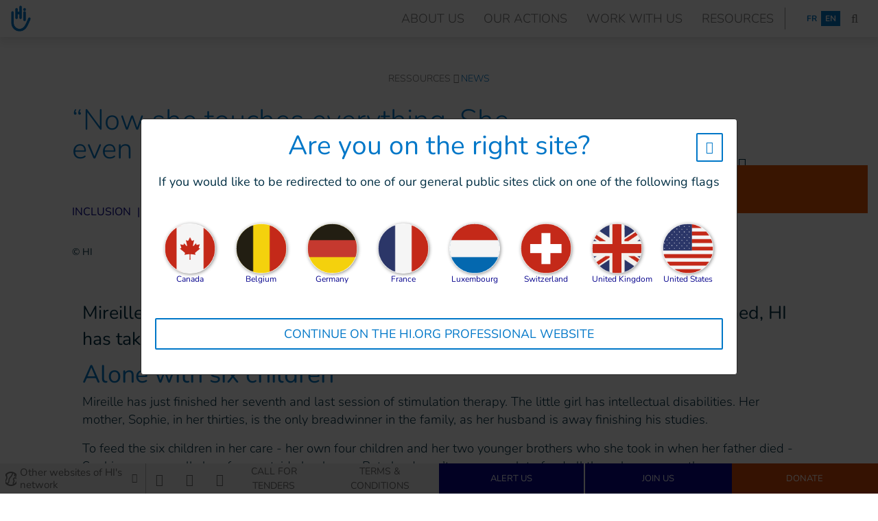

--- FILE ---
content_type: text/html; charset=UTF-8
request_url: https://www.hi.org/en/news/-now-she-touches-everything--she-even-scares-me-sometimes--
body_size: 23696
content:
<!DOCTYPE html>
 <html lang="en"> <head>   <!-- OneTrust Cookies Consent Notice start for hi.org<script type="text/javascript" src="https://cdn.cookielaw.org/consent/dba38598-6c14-40bf-9d5c-833ce58cbfc0/OtAutoBlock.js" ></script>
<script src="https://cdn.cookielaw.org/scripttemplates/otSDKStub.js" data-document-language="true" type="text/javascript" charset="UTF-8" data-domain-script="dba38598-6c14-40bf-9d5c-833ce58cbfc0" ></script>
<script type="text/javascript">function OptanonWrapper() { }
</script>OneTrust Cookies Consent Notice end for hi.org -->    <!-- Extenso no indexation -->      <!-- Matomo Tag Manager --><script type="text/javascript">var _mtm = window._mtm = window._mtm || [];_mtm.push({'mtm.startTime': (new Date().getTime()), 'event': 'mtm.Start'});
var d=document, g=d.createElement('script'), s=d.getElementsByTagName('script')[0];g.type='text/javascript'; g.async=true; g.src='https://cdn.matomo.cloud/hi.matomo.cloud/container_FAS3eXhr.js'; s.parentNode.insertBefore(g,s);
</script><!-- End Matomo Tag Manager --><!-- Google Tag Manager --><script>(function(w,d,s,l,i){w[l]=w[l]||[];w[l].push({'gtm.start':new Date().getTime(),event:'gtm.js'});var f=d.getElementsByTagName(s)[0],
j=d.createElement(s),dl=l!='dataLayer'?'&l='+l:'';j.async=true;j.src='https://www.googletagmanager.com/gtm.js?id='+i+dl;f.parentNode.insertBefore(j,f);
})(window,document,'script','dataLayer','GTM-N7BNSF');</script>
<!-- End Google Tag Manager --> <meta http-equiv="Content-Type" content="text/html; charset=UTF-8" /> <meta http-equiv="X-UA-Compatible" content="IE=edge">   <title>“Now she touches everything. She even scares me sometimes!” | HI</title>    <meta name="description" content="Mireille is a two-year-old baby with intellectual disabilities. Severely malnourished, HI has taken her into its care." />  <meta name="generator" content="Humanity & Inclusion" /> <meta name="robots" content="index, follow">  <!-- GEO LOCALISATION --> <meta name="DC.title" content="" />  <meta name="geo.region" content="" /> <meta name="geo.placename" content="" />  <meta name="geo.position" content="" />  <meta name="ICBM" content="" />  <meta property="og:type" content="website" /> <meta property="og:site_name" content="“Now she touches everything. She even scares me sometimes!”" /> <meta property="og:title" content="“Now she touches everything. She even scares me sometimes!” | HI" /> <meta property="og:description" content="Mireille is a two-year-old baby with intellectual disabilities. Severely malnourished, HI has taken her into its care." /> <meta property="og:url" content="https://www.hi.org/en/news/-now-she-touches-everything--she-even-scares-me-sometimes--" /> <meta property="og:image" content="https://www.hi.org/sn_uploads/federation/news/Photo-4_Mireille-en-train-de-jouer-et-sa-maman-Sophie-BIS.jpg" /> <meta property="og:image:type" content="image/jpeg" /> <meta property="og:image:width" content="1110" /> <meta property="og:image:height" content="624" />  <meta name="twitter:card" content="summary" /> <meta name="twitter:site" content="https://www.hi.org/en/news/-now-she-touches-everything--she-even-scares-me-sometimes--" /> <meta name="twitter:title" content="“Now she touches everything. She even scares me sometimes!” | HI" /> <meta name="twitter:description" content="Mireille is a two-year-old baby with intellectual disabilities. Severely malnourished, HI has taken her into its care." /> <meta name="twitter:image" content="https://www.hi.org/sn_uploads/federation/news/Photo-4_Mireille-en-train-de-jouer-et-sa-maman-Sophie-BIS.jpg" /><meta name="Viewport" content="width"/> <meta name="sednove_lg" content="en"> <meta name="sednove_uid" content="2102"> <meta name="sednove_url" content="https://www.hi.org/en/news/-now-she-touches-everything--she-even-scares-me-sometimes--">
 <meta name="sednove_date" content="2025-12-23">		<link rel="canonical" href="https://www.hi.org/en/news/-now-she-touches-everything--she-even-scares-me-sometimes--" >
                          <link hreflang="fr" rel="alternate" href="https://www.hi.org/fr/actualites/--maintenant--elle-touche-a-tout--elle-me-fait-meme-peur-parfois----" />
  <link hreflang="en" rel="alternate" href="https://www.hi.org/en/news/-now-she-touches-everything--she-even-scares-me-sometimes--" />
  <link hreflang="en-GB" rel="alternate" href="https://www.humanity-inclusion.org.uk/en/news/-now-she-touches-everything--she-even-scares-me-sometimes--" />
  <link hreflang="en-US" rel="alternate" href="https://www.hi-us.org/en/news/mireille-shows-progress-with-stimulation-therapy-in-chad" />
  <link hreflang="fr-FR" rel="alternate" href="https://www.handicap-international.fr/fr/actualites/--maintenant--elle-touche-a-tout--elle-me-fait-meme-peur-parfois----" />
   <script src="https://code.jquery.com/jquery-3.5.1.min.js" integrity="sha256-9/aliU8dGd2tb6OSsuzixeV4y/faTqgFtohetphbbj0=" crossorigin="anonymous"></script>
 <script>window.jQuery || document.write('<script src="/extenso/module/sed/core/js/jquery-3.5.1.min.js">\x3C/script>')</script> <script type="text/javascript" src="/en/assets/js/sed_site.js"></script> <link href="/en/assets/css/sed_site.css" rel="stylesheet"> <link rel="stylesheet" href="https://cdnjs.cloudflare.com/ajax/libs/bootstrap-multiselect/0.9.15/css/bootstrap-multiselect.css" integrity="sha512-EvvoSMXERW4Pe9LjDN9XDzHd66p8Z49gcrB7LCUplh0GcEHiV816gXGwIhir6PJiwl0ew8GFM2QaIg2TW02B9A==" crossorigin="anonymous" />
 <script src="https://cdnjs.cloudflare.com/ajax/libs/bootstrap-multiselect/0.9.15/js/bootstrap-multiselect.min.js" integrity="sha512-aFvi2oPv3NjnjQv1Y/hmKD7RNMendo4CZ2DwQqMWzoURKxcqAoktj0nNG4LU8m23+Ws9X5uVDD4OXLqpUVXD5Q==" crossorigin="anonymous"></script>
 <link rel="stylesheet" href="/extenso/module/sed/core/en/chosen.css"> <script type="text/javascript" src="/extenso/module/sed/core/en/chosen.js"></script>   <style type="text/css"> .sn-element[data-sn-id="491d17e5-7f04-4e78-8498-a107c25b9faa"] {	z-index: 999;	background-color: #ffffff;}
.sn-element[data-sn-id="f88ab4f9-f92a-4169-b45f-40285c4b46f7"] > .sn-background-container > .sn-foreground-color {	background-color: #ffffff;}
.sn-element[data-sn-id="40c9d74978314e9fa80459d10424bb3f"] {	margin-top: 50px;	margin-left: auto;	margin-right: auto;}
.sn-element[data-sn-id="a3e88efe37bb4f6db484396b861a5216"] {	margin-bottom: 30px;	margin-left: auto;	margin-right: auto;	max-width: 1100px;}
.sn-element[data-sn-id="8a1a36934b15418bbf460960d6d606b3"] {	margin-left: auto;	margin-right: auto;	max-width: 1100px;}
.sn-element[data-sn-id="6ff5b07002ea40dcb24947f231573564"] {	align-self: flex-end;}
.sn-element[data-sn-id="5062"] {	margin-bottom: 1px;	padding-bottom: 19px;}
h2{ font-size:36px;}
.sn-element[data-sn-id="2a7644e211eb4fe2a8376bc1f0fde160"] {	align-self: flex-end;}
.sn-element[data-sn-id="ec1b85f9-bcff-4922-9f09-72da74e8f3db"] {	border-right-width: 0;	border-right-width: 0px;	margin-top: 30px;	margin-bottom: 15px;	align-items: center;}
.sn-element[data-sn-id="6078"] {	margin-right: 5px;}
.sn-element[data-sn-id="ae5470fd-7957-4528-89f0-0bd0be9bfbb7"] {	padding-left: 0px;}
.sn-element[data-sn-id="6079"] {	margin-left: 15px;}
.sn-element[data-sn-id="b2e5d7c8d5c448d0b6df9db1e294d3ba"] {	margin-bottom: 30px;	max-width: 1300px;}
.sn-element[data-sn-id="906c89f2a66d49ca8aba8556dc0765fa"] {	margin-top: 30px;	margin-bottom: 10px;	margin-left: auto;	margin-right: auto;	max-width: 1100px;}
.sn-element[data-sn-id="99a3ed89e5b4486390a3176f1a17c5d1"] {	margin-left: auto;	margin-right: auto;	max-width: 1100px;}
.sn-element[data-sn-id="5064"] {	margin-top: -150px;	margin-left: auto;	margin-right: 0px;	max-width: 350px;}
.sn-element[data-sn-id="2e45dc99050c4d3ab723f0e88a811d2e"] {	max-width: 1100px;}
.sn-element[data-sn-id="0eda3c2d6f324032b264c5e57ea9f6fc"] {	margin-left: auto;	margin-right: auto;}
.sn-element[data-sn-id="41b160b7883347c9a7ce81fb846ff3fa"] {	margin-bottom: 50px;	max-width: 1100px;}
.sn-element[data-sn-id="ed66b538e40b473094bf907b0190dd16"] {	margin-left: 8%;	margin-right: 8%;}
.sn-element[data-sn-id="5070"] {	margin-bottom: 30px;}
.sn-element[data-sn-id="edfa02a6-cc93-482f-8f66-635e5a7c4f8e"] {	border-style: solid;	border-color: #c9c9c9;	border-top-width: 1px;	border-right-width: 0px;	border-bottom-width: 0px;	border-left-width: 0px;	max-width: 1100px;}
.sn-element[data-sn-id="1c81c063-cb64-498f-b5be-ca4664affde1"] {	border-right-width: 0;	border-right-width: 0px;	margin-top: 8%;	margin-bottom: 8%;}
.sn-element[data-sn-id="71fffdf9-c61e-4da5-839f-f5d4520464b5"] {	margin-bottom: 30px;}
.sn-element[data-sn-id="6073"] {	margin-bottom: 40px;}
.sn-element[data-sn-id="88ee9deb-770d-49ba-ab73-1948df4b22ac"] {	padding-top: 4%;	padding-bottom: 4%;	background-color: #0077c8;}
.sn-element[data-sn-id="2482aac0-fa5b-4726-8619-e73b82b7e2b3"] {	margin-left: 1%;	margin-right: 1%;}
.sn-element[data-sn-id="41b91db8-dd33-4527-923d-e67fde53e93d"] {	padding-top: 60px;	padding-bottom: 60px;}
.sn-element[data-sn-id="14517"] {	margin-left: auto;	margin-right: 0px;	max-width: 70px;}
.sn-element[data-sn-id="14518"] {	margin-top: 2%;	margin-left: auto;	margin-right: auto;	padding-bottom: 20px;	max-width: 70px;}
.sn-element[data-sn-id="14519"] h1,.sn-element[data-sn-id="14519"] h2,.sn-element[data-sn-id="14519"] h3,.sn-element[data-sn-id="14519"] h4,.sn-element[data-sn-id="14519"] h5,.sn-element[data-sn-id="14519"] h6{	color: #ffffff;}
.sn-element[data-sn-id="14519"] {	margin-left: 0px;	margin-right: 0px;	padding-top: 1%;	padding-right: 6%;	color: #ffffff;}
.sn-element[data-sn-id="14520"] h1,.sn-element[data-sn-id="14520"] h2,.sn-element[data-sn-id="14520"] h3,.sn-element[data-sn-id="14520"] h4,.sn-element[data-sn-id="14520"] h5,.sn-element[data-sn-id="14520"] h6{	color: #ffffff;}
.sn-element[data-sn-id="14520"] {	color: #ffffff;}
.sn-element[data-sn-id="14521"] {	margin-top: 20px;}
.sn-element[data-sn-id="14522"] {	margin-top: 20px;	margin-bottom: -30%;	margin-left: auto;	margin-right: auto;	max-width: 230px;}
.sn-element[data-sn-id="98ee1c0a-49bc-4efe-b472-c4957d4cb57a"] {	padding-top: 60px;	padding-bottom: 30px;}
.sn-element[data-sn-id="c8cc1f52-96e4-4c64-9510-f103eabeb96a"] {	padding-right: 0px;}
.sn-element[data-sn-id="14523"] {	margin-top: 10px;}
.sn-element[data-sn-id="21031"] {	max-width: 160px;}
.sn-element[data-sn-id="23569d5f-7db7-4e1c-8cd7-8811b8cef037"] {	padding-right: 0px;}
.sn-element[data-sn-id="14524"] {	margin-top: 10px;}
.sn-element[data-sn-id="d4fd7e24-325b-49da-9ce2-4707996dd050"] {	padding-right: 0px;}
.sn-element[data-sn-id="14525"] h1,.sn-element[data-sn-id="14525"] h2,.sn-element[data-sn-id="14525"] h3,.sn-element[data-sn-id="14525"] h4,.sn-element[data-sn-id="14525"] h5,.sn-element[data-sn-id="14525"] h6{	color: #ffffff;}
.sn-element[data-sn-id="14525"] {	margin-top: 10px;	color: #ffffff;}
.sn-element [data-sn-id="4824"]{ line-height: 1.8;}
.sn-element[data-sn-id="14526"] {	margin-bottom: 20px;}
.sn-element[data-sn-id="14527"] h1,.sn-element[data-sn-id="14527"] h2,.sn-element[data-sn-id="14527"] h3,.sn-element[data-sn-id="14527"] h4,.sn-element[data-sn-id="14527"] h5,.sn-element[data-sn-id="14527"] h6{	color: #ffffff;}
.sn-element[data-sn-id="14527"] {	margin-top: 10px;	color: #ffffff;}
.sn-element [data-sn-id="4824"]{ line-height: 1.8;}
.sn-element[data-sn-id="14528"] {	margin-bottom: 20px;}
[data-sn-id="c0bd7dfc-de8a-4ef5-9a41-a5edac3c7ab4"] a:not(.btn) {	color: #6C6C6C;}
[data-sn-id="c0bd7dfc-de8a-4ef5-9a41-a5edac3c7ab4"] a:not(.btn):hover {	color: #01008e;}
.sn-element[data-sn-id="c0bd7dfc-de8a-4ef5-9a41-a5edac3c7ab4"] > .sn-background-container > .sn-foreground-color {	background-color: #f0f0f0;}
.sn-element[data-sn-id="c0bd7dfc-de8a-4ef5-9a41-a5edac3c7ab4"] h1,.sn-element[data-sn-id="c0bd7dfc-de8a-4ef5-9a41-a5edac3c7ab4"] h2,.sn-element[data-sn-id="c0bd7dfc-de8a-4ef5-9a41-a5edac3c7ab4"] h3,.sn-element[data-sn-id="c0bd7dfc-de8a-4ef5-9a41-a5edac3c7ab4"] h4,.sn-element[data-sn-id="c0bd7dfc-de8a-4ef5-9a41-a5edac3c7ab4"] h5,.sn-element[data-sn-id="c0bd7dfc-de8a-4ef5-9a41-a5edac3c7ab4"] h6{	color: #7d7d7d;}
.sn-element[data-sn-id="c0bd7dfc-de8a-4ef5-9a41-a5edac3c7ab4"] {	border-top-width: 1;	border-right-width: 0;	border-bottom-width: 0;	border-left-width: 0;	border-top-width: 1px;	border-right-width: 0px;	border-bottom-width: 0px;	border-left-width: 0px;	margin-left: 0px;	margin-right: 0px;	padding-top: 0px;	padding-bottom: 0px;	position: fixed!important;	bottom: 0px;	z-index: 10;	color: #7d7d7d;}
.sn-element[data-sn-id="dc00e2bc-f2e8-4773-87aa-b6d2e3b7d026"] {	border-style: solid;	border-color: #b2b3b3;	border-top-width: 0px;	border-right-width: 1px;	border-bottom-width: 0px;	border-left-width: 0px;	padding-left: 0px;	padding-right: 0px;}
.sn-element[data-sn-id="14530"] {	padding-right: 2%;}
.sn-element[data-sn-id="28f0adc4-79d1-4600-b170-c78713ccf181"] {	padding-top: 3px;	padding-left: 0px;	padding-right: 0px;	align-self: center;}
.sn-element[data-sn-id="14531"] {	padding-left: 2%;	padding-right: 2%;}
.sn-element[data-sn-id="13b246dd-5c21-48f9-a2d5-6b299d78037c"] {	align-self: center;}
[data-sn-id="14532"] a:not(.btn) {	color: #6C6C6C;}
[data-sn-id="14532"] a:not(.btn):hover {	color: #01008e;}
.sn-element[data-sn-id="14532"] h1,.sn-element[data-sn-id="14532"] h2,.sn-element[data-sn-id="14532"] h3,.sn-element[data-sn-id="14532"] h4,.sn-element[data-sn-id="14532"] h5,.sn-element[data-sn-id="14532"] h6{	color: #6C6C6C;}
.sn-element[data-sn-id="14532"] {	border-color: #ffffff;	padding-left: 3%;	padding-right: 3%;	color: #6C6C6C;}
.sn-element[data-sn-id="d86c0c67-5b80-4910-8d36-f5ad967a0bcc"] {	border-style: solid;	border-color: #f0f0f0;	border-top-width: 0px;	border-right-width: 2px;	border-bottom-width: 0px;	border-left-width: 0px;	padding-left: 0px;	padding-right: 0px;	background-color: #06038d;}
.sn-element[data-sn-id="d2b87f82-5b71-45d6-8034-3ae7c65d640c"] {	padding-left: 0px;	padding-right: 0px;	background-color: #06038d;}
.sn-element[data-sn-id="8601e151-2c10-40b1-a671-a30ab878122e"] {	padding-left: 0px;	padding-right: 0px;	background-color: #D34607;}
.sn-element[data-sn-id="14535"] {	background-color: #D34607;}

.tag_list span { color: #0077c8;
 white-space: nowrap; font-family: inherit; font-weight: bold; margin-left: 5px; padding-left: 5px; border-left: 1px solid #d6dee4;
}
.tag_list div span:first-of-type { margin-left: 0; padding-left: 0; border-left: 0;}
.country_links .btn { white-space: normal;}
.country_links .btn { white-space: normal;}
.country_page_header .dcell h2 { white-space: nowrap;}
.country_page_header .dcell{ vertical-align: bottom;}
.country_page_header .dcell.more_link { padding-bottom: 10px; text-align: right;}
.country_page_header .dcell.more_link a { color: #0077c8; 
}
.country_page_header .dcell.more_link .fa { font-size: 2em; vertical-align: middle; padding-left: 5px;}
.lastest_story_detail .tag { color: #0077c8;
 white-space: nowrap; font-family: inherit; margin-left: 5px; padding-left: 5px; border-left: 1px solid #d6dee4;
}
.lastest_story_detail .tag:first-of-type { margin-left: 0; padding-left: 0; border-left: 0;}
.lastest_story_detail .col{ margin-bottom:30px;}

@media screen and (max-width:767px){ .lastest_story_detail .news_title{ min-height:initial; }
 .country_page_header .dtable, .country_page_header .dcell { display: block; }
 .country_page_header .dcell.more_link { text-align: left; }
}

#sn_widget_11452 .sticky_container{padding : 7px 15px 7px 15px;}
#sn_widget_11452 .menu_container{justify-content : space-between;align-items : center;flex-wrap : nowrap;}
@media(max-width:991px){#sn_widget_11452 .mobile_is_open .sticky_container{background-color : #FFF;
}
}
#sn_widget_11452 .logo_container{flex-grow : 1;}
#sn_widget_11452 .logo_styling{height : 40px;}
#sn_widget_11452 .sticky .logo_container{flex-grow : 1;}
#sn_widget_11452 .main_menu{align-items : center;flex-wrap : wrap;}
@media(max-width:991px){#sn_widget_11452 .mobile_is_open .main_menu{align-items : center;flex-direction : column;}
}
#sn_widget_11452 .level-1{margin : 0px 2px 0px 2px;}
#sn_widget_11452 .link-level-1{padding : 4px 12px 4px 12px;font-size : 18px;color : #737373;
text-decoration : none ;-webkit-text-decoration : none ;}
#sn_widget_11452 .link-level-1:hover, #sn_widget_11452 .link-level-1[aria-expanded=true]{color : #FFF;
background-color : #0277c8;
}
#sn_widget_11452 .has-children > .link-level-1:after{content : none; font-family: 'Font Awesome 5 Pro';;font-weight : 900;margin : 0px 0px 0px 5px;}
#sn_widget_11452 .sticky .has-children > .link-level-1:after{content : ; font-family: 'Font Awesome 5 Pro';;font-weight : 900;}
@media(max-width:991px){#sn_widget_11452 .mobile_is_open .level-1{margin : 5px 0px 5px 0px;}
#sn_widget_11452 .mobile_is_open .has-children > .link-level-1:after{content : ; font-family: 'Font Awesome 5 Pro';;font-weight : 900;}
}
#sn_widget_11452 .children-level-2{padding : 15px 0px 15px 0px;background-color : #FFF;
width : 250px;}
#sn_widget_11452 .link-level-2{padding : 8px 20px 8px 20px;color : #737373;
line-height : 21px;}
#sn_widget_11452 .link-level-2:hover{color : #ffffff;
background-color : #0077c8;
text-decoration : none ;-webkit-text-decoration : none ;}
#sn_widget_11452 .search_input_container{background-color : rgba(255,255,255,.93);padding : 0px 15px 0px 15px;}
#sn_widget_11452 .search_input{font-size : 22px;}
#sn_widget_6075 .breadcrumb_list{justify-content : center;}
#sn_widget_6075 .breadcrumb_list_item{font-weight : 300;font-size : 0.7em;color : #737373;
}
#sn_widget_6075 .breadcrumb_list_link{color : #0077c8;
}
#sn_widget_6075 .breadcrumb_list_link:hover{color : #06038d;
text-decoration : none ;-webkit-text-decoration : none ;}
#sn_widget_6075 .breadcrumb_list_item:after{content : '\f105'; font-family: 'Font Awesome 5 Pro';;font-weight : 100;padding : 0px .25em 0px .25em;}
@media(max-width:767px){#sn_widget_6075 .breadcrumb_list_item:after{content : '\f105'; font-family: 'Font Awesome 5 Pro';;font-weight : 100;padding : 0px .25em 0px .25em;}
}
#sn_widget_5062 .text *, #sn_widget_5062 .text{font-size : 42px;font-weight : 300;font-style : normal;letter-spacing : 0px;text-align : left;}
#sn_widget_9294 .text *, #sn_widget_9294 .text{font-size : 1.1em;font-weight : 400;}
#sn_widget_9294 .image{margin : 0px 0px 20px 0px;}
#sn_widget_6073 h1, #sn_widget_6073 h2, #sn_widget_6073 h3, #sn_widget_6073 h4, #sn_widget_6073 h5, #sn_widget_6073 h6, #sn_widget_6073 p{font-size : 2.85em;font-weight : lighter;}
@media (min-width: 992px) and (max-width: 1199px){#sn_widget_6073 h1, #sn_widget_6073 h2, #sn_widget_6073 h3, #sn_widget_6073 h4, #sn_widget_6073 h5, #sn_widget_6073 h6, #sn_widget_6073 p{font-size : 2.55em;}
}
@media (min-width: 768px) and (max-width: 991px){#sn_widget_6073 h1, #sn_widget_6073 h2, #sn_widget_6073 h3, #sn_widget_6073 h4, #sn_widget_6073 h5, #sn_widget_6073 h6, #sn_widget_6073 p{font-size : 2.2em;}
}
@media (min-width: 576px) and (max-width: 767px){#sn_widget_6073 h1, #sn_widget_6073 h2, #sn_widget_6073 h3, #sn_widget_6073 h4, #sn_widget_6073 h5, #sn_widget_6073 h6, #sn_widget_6073 p{font-size : 2.1em;}
}
@media (max-width: 575px){#sn_widget_6073 h1, #sn_widget_6073 h2, #sn_widget_6073 h3, #sn_widget_6073 h4, #sn_widget_6073 h5, #sn_widget_6073 h6, #sn_widget_6073 p{font-size : 1.8em;}
}
#sn_widget_14517 .service-img{border : 0px ;border-radius : 0px 0 0 0;margin : 0px;}
#sn_widget_14518 .service-img{border : 0px ;border-radius : 0px 0 0 0;margin : 0px;}
#sn_widget_14519 h1, #sn_widget_14519 h2, #sn_widget_14519 h3, #sn_widget_14519 h4, #sn_widget_14519 h5, #sn_widget_14519 h6, #sn_widget_14519 p{font-size : 0.8em;font-weight : lighter;line-height : 130%;}
@media (min-width: 992px) and (max-width: 1199px){#sn_widget_14519 h1, #sn_widget_14519 h2, #sn_widget_14519 h3, #sn_widget_14519 h4, #sn_widget_14519 h5, #sn_widget_14519 h6, #sn_widget_14519 p{font-size : 0.75em;font-weight : lighter;line-height : 130%;}
}
@media (min-width: 768px) and (max-width: 991px){#sn_widget_14519 h1, #sn_widget_14519 h2, #sn_widget_14519 h3, #sn_widget_14519 h4, #sn_widget_14519 h5, #sn_widget_14519 h6, #sn_widget_14519 p{font-size : 0.75em;font-weight : lighter;line-height : 130%;}
}
@media (min-width: 576px) and (max-width: 767px){#sn_widget_14519 h1, #sn_widget_14519 h2, #sn_widget_14519 h3, #sn_widget_14519 h4, #sn_widget_14519 h5, #sn_widget_14519 h6, #sn_widget_14519 p{font-size : 0.75em;font-weight : lighter;line-height : 130%;}
}
@media (max-width: 575px){#sn_widget_14519 h1, #sn_widget_14519 h2, #sn_widget_14519 h3, #sn_widget_14519 h4, #sn_widget_14519 h5, #sn_widget_14519 h6, #sn_widget_14519 p{font-size : 0.75em;font-weight : lighter;line-height : 130%;}
}
#sn_widget_14520 h1, #sn_widget_14520 h2, #sn_widget_14520 h3, #sn_widget_14520 h4, #sn_widget_14520 h5, #sn_widget_14520 h6, #sn_widget_14520 p{font-size : 0.8em;font-weight : lighter;line-height : 130%;}
@media (min-width: 992px) and (max-width: 1199px){#sn_widget_14520 h1, #sn_widget_14520 h2, #sn_widget_14520 h3, #sn_widget_14520 h4, #sn_widget_14520 h5, #sn_widget_14520 h6, #sn_widget_14520 p{font-size : 0.75em;font-weight : lighter;line-height : 130%;}
}
@media (min-width: 768px) and (max-width: 991px){#sn_widget_14520 h1, #sn_widget_14520 h2, #sn_widget_14520 h3, #sn_widget_14520 h4, #sn_widget_14520 h5, #sn_widget_14520 h6, #sn_widget_14520 p{font-size : 0.75em;font-weight : lighter;line-height : 130%;}
}
@media (min-width: 576px) and (max-width: 767px){#sn_widget_14520 h1, #sn_widget_14520 h2, #sn_widget_14520 h3, #sn_widget_14520 h4, #sn_widget_14520 h5, #sn_widget_14520 h6, #sn_widget_14520 p{font-size : 0.75em;font-weight : lighter;line-height : 130%;}
}
@media (max-width: 575px){#sn_widget_14520 h1, #sn_widget_14520 h2, #sn_widget_14520 h3, #sn_widget_14520 h4, #sn_widget_14520 h5, #sn_widget_14520 h6, #sn_widget_14520 p{font-size : 0.75em;font-weight : lighter;line-height : 130%;}
}
#sn_widget_14521 .btn-style {background-color : rgba(0,0,0,0);color : #ffffff;
}
#sn_widget_14522 .btn-style {background-color : rgba(0,0,0,0);color : #ffffff;
}
#sn_widget_14523 .menu_list{margin : 0px 0px 10px 0px;}
#sn_widget_14523 .link-level-1{font-weight : 100;color : #ffffff;
font-size : 0.8em;letter-spacing : 0.25px;line-height : 21px;text-transform : uppercase;}
#sn_widget_14523 .link-level-1:hover{text-decoration : underline ;-webkit-text-decoration : underline ;}
#sn_widget_14523 .level-1.has-children > .link-level-1:after{content : ; font-family: 'Font Awesome 5 Pro';;}
#sn_widget_14523 .level-1.has-children.open > .link-level-1:after{content : ; font-family: 'Font Awesome 5 Pro';;}
#sn_widget_14523 .level-2.has-children > .link-level-2:after{content : ; font-family: 'Font Awesome 5 Pro';;}
#sn_widget_14523 .level-2.has-children.open > .link-level-2:after{content : ; font-family: 'Font Awesome 5 Pro';;}
#sn_widget_14523 .open_mobile_menu .open_icon:before{content : ; font-family: 'Font Awesome 5 Pro';;}
#sn_widget_14523 .close_mobile_menu .close_icon:before{content : ; font-family: 'Font Awesome 5 Pro';;}
#sn_widget_14523 .mobile_menu_container.open{background-color : rgba(255,255,255,0.98);}
@media (max-width:767px){#sn_widget_14523 .open>.link-level-1:hover{color : #ffffff;
text-decoration : underline ;-webkit-text-decoration : underline ;}
#sn_widget_14523 .level-1.has-children > .link-level-1:after{content : ; font-family: 'Font Awesome 5 Pro';;}
#sn_widget_14523 .level-1.has-children.open > .link-level-1:after{content : ; font-family: 'Font Awesome 5 Pro';;}
}
@media (max-width:767px){#sn_widget_14523 .level-2.has-children > .link-level-2:after{content : ; font-family: 'Font Awesome 5 Pro';;}
#sn_widget_14523 .level-2.has-children.open > .link-level-2:after{content : ; font-family: 'Font Awesome 5 Pro';;}
}
#sn_widget_14524 .menu_list{margin : 0px 0px 10px 0px;}
#sn_widget_14524 .link-level-1{letter-spacing : 0.25px;line-height : 21px;color : #ffffff;
font-weight : 100;font-size : 0.8em;text-transform : uppercase;}
#sn_widget_14524 .link-level-1:hover{text-decoration : underline ;-webkit-text-decoration : underline ;}
#sn_widget_14524 .level-1.has-children > .link-level-1:after{content : ; font-family: 'Font Awesome 5 Pro';;}
#sn_widget_14524 .level-1.has-children.open > .link-level-1:after{content : ; font-family: 'Font Awesome 5 Pro';;}
#sn_widget_14524 .level-2.has-children > .link-level-2:after{content : ; font-family: 'Font Awesome 5 Pro';;}
#sn_widget_14524 .level-2.has-children.open > .link-level-2:after{content : ; font-family: 'Font Awesome 5 Pro';;}
#sn_widget_14524 .open_mobile_menu .open_icon:before{content : ; font-family: 'Font Awesome 5 Pro';;}
#sn_widget_14524 .close_mobile_menu .close_icon:before{content : ; font-family: 'Font Awesome 5 Pro';;}
#sn_widget_14524 .mobile_menu_container.open{background-color : rgba(255,255,255,0.98);}
@media (max-width:767px){#sn_widget_14524 .open>.link-level-1:hover{color : #ffffff;
text-decoration : underline ;-webkit-text-decoration : underline ;}
#sn_widget_14524 .level-1.has-children > .link-level-1:after{content : ; font-family: 'Font Awesome 5 Pro';;}
#sn_widget_14524 .level-1.has-children.open > .link-level-1:after{content : ; font-family: 'Font Awesome 5 Pro';;}
}
@media (max-width:767px){#sn_widget_14524 .level-2.has-children > .link-level-2:after{content : ; font-family: 'Font Awesome 5 Pro';;}
#sn_widget_14524 .level-2.has-children.open > .link-level-2:after{content : ; font-family: 'Font Awesome 5 Pro';;}
}
#sn_widget_14525 h1, #sn_widget_14525 h2, #sn_widget_14525 h3, #sn_widget_14525 h4, #sn_widget_14525 h5, #sn_widget_14525 h6, #sn_widget_14525 p{font-size : 0.8em;font-weight : lighter;line-height : 20px;}
@media (min-width: 992px) and (max-width: 1199px){#sn_widget_14525 h1, #sn_widget_14525 h2, #sn_widget_14525 h3, #sn_widget_14525 h4, #sn_widget_14525 h5, #sn_widget_14525 h6, #sn_widget_14525 p{font-size : 0.74em;}
}
@media (min-width: 768px) and (max-width: 991px){#sn_widget_14525 h1, #sn_widget_14525 h2, #sn_widget_14525 h3, #sn_widget_14525 h4, #sn_widget_14525 h5, #sn_widget_14525 h6, #sn_widget_14525 p{font-size : 0.7em;}
}
@media (min-width: 576px) and (max-width: 767px){#sn_widget_14525 h1, #sn_widget_14525 h2, #sn_widget_14525 h3, #sn_widget_14525 h4, #sn_widget_14525 h5, #sn_widget_14525 h6, #sn_widget_14525 p{font-size : 0.65em;}
}
@media (max-width: 575px){#sn_widget_14525 h1, #sn_widget_14525 h2, #sn_widget_14525 h3, #sn_widget_14525 h4, #sn_widget_14525 h5, #sn_widget_14525 h6, #sn_widget_14525 p{font-size : 0.62em;}
}
#sn_widget_14527 h1, #sn_widget_14527 h2, #sn_widget_14527 h3, #sn_widget_14527 h4, #sn_widget_14527 h5, #sn_widget_14527 h6, #sn_widget_14527 p{font-size : 0.8em;font-weight : lighter;line-height : 20px;}
@media (min-width: 992px) and (max-width: 1199px){#sn_widget_14527 h1, #sn_widget_14527 h2, #sn_widget_14527 h3, #sn_widget_14527 h4, #sn_widget_14527 h5, #sn_widget_14527 h6, #sn_widget_14527 p{font-size : 0.74em;}
}
@media (min-width: 768px) and (max-width: 991px){#sn_widget_14527 h1, #sn_widget_14527 h2, #sn_widget_14527 h3, #sn_widget_14527 h4, #sn_widget_14527 h5, #sn_widget_14527 h6, #sn_widget_14527 p{font-size : 0.7em;}
}
@media (min-width: 576px) and (max-width: 767px){#sn_widget_14527 h1, #sn_widget_14527 h2, #sn_widget_14527 h3, #sn_widget_14527 h4, #sn_widget_14527 h5, #sn_widget_14527 h6, #sn_widget_14527 p{font-size : 0.65em;}
}
@media (max-width: 575px){#sn_widget_14527 h1, #sn_widget_14527 h2, #sn_widget_14527 h3, #sn_widget_14527 h4, #sn_widget_14527 h5, #sn_widget_14527 h6, #sn_widget_14527 p{font-size : 0.5em;}
}
#sn_widget_14529 .wdg_spacer{height : 60px;}
@media(max-width:1199px){#sn_widget_14529 .wdg_spacer{height : 40px;}
}
@media(max-width:991px){#sn_widget_14529 .wdg_spacer{height : 30px;}
}
@media(max-width:767px){#sn_widget_14529 .wdg_spacer{height : 60px;}
}
@media(max-width:575px){#sn_widget_14529 .wdg_spacer{height : 30px;}
}
#sn_widget_14533 .btn-style {color : #ffffff;
font-size : 0.65em;}
#sn_widget_14534 .btn-style {color : #ffffff;
font-size : 0.65em;}
#sn_widget_14535 .btn-style {background-color : #D34607;
color : #ffffff;
font-size : 0.65em;text-decoration : none ;-webkit-text-decoration : none ;}
#sn_widget_14535 .btn-style:hover{background-color : #D34607;
text-decoration : underline ;-webkit-text-decoration : underline ;}
 </style>   <!-- Chosen JS + CSS -->  <script> requirejs.config({ paths: {  "google": "https://maps.googleapis.com/maps/api/js?key=AIzaSyCL5bNoB7znTiOQZZ5RTeau6JVoe98z-wk",
 "ace": "//cdnjs.cloudflare.com/ajax/libs/ace/1.4.9/",
 "slider" : "//cdnjs.cloudflare.com/ajax/libs/bxslider/4.2.15/jquery.bxslider.min",
 "jquery": "//code.jquery.com/jquery-3.5.1.min",
 "validate" : "//cdnjs.cloudflare.com/ajax/libs/jquery-validate/1.16.0/jquery.validate.min",
 "form": "//malsup.github.io/jquery.form",
 "owl-carousel2": "//cdnjs.cloudflare.com/ajax/libs/OwlCarousel2/2.3.4/owl.carousel.min",
 "pinterest" : "//assets.pinterest.com/js/pinit",
 "share":"//w.sharethis.com/button/buttons",
 "geocomplete":"//cdnjs.cloudflare.com/ajax/libs/geocomplete/1.7.0/jquery.geocomplete",
 "clndr":"/js/site_calendar/clndr", "under":"//cdnjs.cloudflare.com/ajax/libs/underscore.js/1.11.0/underscore",
 "moment":"/js/site_calendar/moment", "js.cookie":"https://cdn.jsdelivr.net/npm/js-cookie@2/src/js.cookie.min",
 "touch-punch":"//cdnjs.cloudflare.com/ajax/libs/jqueryui-touch-punch/0.2.3/jquery.ui.touch-punch.min",
 "chosen":"" },
 shim: { 'geocomplete': ['jquery'], }
  });
  </script> <meta name="viewport" content="width=device-width, initial-scale=1.0, user-scalable=yes" /> </head> <body  class="sed_site_page"> <!-- Google Tag Manager (noscript) --><noscript><iframe src="https://www.googletagmanager.com/ns.html?id=GTM-N7BNSF"
height="0" width="0" style="display:none;visibility:hidden"></iframe></noscript><!-- End Google Tag Manager (noscript) --> <div class="sn-foreground-color sn-background"></div> <a id="top" href="javascript:void(0)" tabindex="-1"></a>	<a class="sr-only sr-only-focusable" href="#main"><span class="sn_pencil" data-sn_uid="1590">Go to main content</span></a>
  <div   class="sn-element container-fluid section-nogutters section_sticky_scroll section-nogutters section_sticky_scroll "  data-sn-type="container" data-sn-id="491d17e5-7f04-4e78-8498-a107c25b9faa"     >   <div class="sn-background sn-background-container"> <div class="sn-background sn-background-image"></div> <div class="sn-background sn-foreground-color"></div> </div>  <div   class="sn-element row "  data-sn-type="row" data-sn-id="f88ab4f9-f92a-4169-b45f-40285c4b46f7"     >   <div class="sn-background sn-background-container"> <div class="sn-background sn-background-image"></div> <div class="sn-background sn-foreground-color"></div> </div>  <div   class="sn-element col-12 col-sm-12 col-md-12 col-lg-12 col-xl-12 "  data-sn-type="column" data-sn-id="b88e881e-4ca2-4cf4-a658-1bca21c69c13"     >  <div    data-sn-json-csseditor="1" class=" sn-element sn_widget menushadow "  data-sn-type="widget" data-sn-id="11452"  data-sn-code="w_site_sticky_menu"   data-sn-name="Sticky menu" data-sn-nbview="0"        >  <div class="sn-element-content" id="sn_widget_11452"><style> #w_11452 .sticky_container{ transition:all .2s cubic-bezier(.3,0,.2,1); position:relative; z-index: 99; }
 #w_11452 .menu_container{ display:flex; }
 #w_11452 .main_menu{ list-style:none; margin:0; padding:0; }
 #w_11452 .main_menu ul{ list-style:none; margin:0; }
 #w_11452 .main_menu{ display:flex; }
 #w_11452 .link-level-1{ transition:all .25s cubic-bezier(.3,0,.2,1); }
 /*level 1*/ #w_11452 .main_menu > .level-1{ position:relative; }
 #w_11452 .link-level-1{ animation:all .2s cubic-bezier(.3,0,.2,1); }
 #w_11452 .has-children > .link-level-1:after{ font-family: Font Awesome\ 5 Pro; -moz-osx-font-smoothing: grayscale; -webkit-font-smoothing: antialiased; display: inline-block; font-style: normal; font-variant: normal; text-rendering: auto; line-height: 1; }
 /*level 2*/ #w_11452 .children-level-2{ display:none; position:absolute; top:100%; left:0; z-index:1; }
  #w_11452 .main_menu .level-2 > .link-level-2{ display:block; transition:all .25s cubic-bezier(.3,0,.2,1); }
 /*any levels after*/ #w_11452 .main_menu .active{ font-weight:bold; }
 /**/  #w_11452 .search_input_container{ z-index:1; display:none; position:absolute; top:0; left:0; height:100%; width:100%; animation: w_11452_fade_in 300ms cubic-bezier(.3,0,.2,1); flex-wrap: nowrap; align-items:center; }
 #w_11452 .search_input_container .input_container{ flex-grow:1; height:100%; }
 #w_11452 .search_input_container form{ height:100%; }
 #w_11452 .search_input{ background:none; border:none; outline:none; box-shadow:none; width:100%; height:100%; }
 @keyframes w_11452_fade_in{ 0%{ opacity:0; }
 100%{ opacity:1; }
 }
 @keyframes w_11452_menu_appear{ 0%{ opacity:0; top:-20px; }
 100%{ opacity:1; top:0; }
 }
 /*mobile*/ #w_11452 .toggle_mobile_container{ display:none; transition:top .25s cubic-bezier(.3,0,.2,1); top:0; flex-shrink:1; }
 #w_11452 .close_mobile{ display:none; }
 #w_11452 .placeholder_row{ visibility:hidden; }
 @media(max-width:991px){ #w_11452 .toggle_mobile_container{ display:block; position:relative; z-index:1; }
 #w_11452 .logo_container{ z-index:1; }
 #w_11452 .placeholder_row,
 #w_11452 .menu_container .nav_container{ display:none; }
 #w_11452 .children-level-2{ position:static; width:auto; }
 #w_11452.mobile_is_open .menu_container .nav_container{ width:100%; display:block; order: 3; animation:w_11452_slide_right .2s cubic-bezier(.3,0,.2,1); position:relative; left:0; }
 #w_11452 .menu_container{ flex-wrap:wrap; }
 #w_11452.mobile_is_open > .sticky_container{ position:fixed; top:0; left:0; right:0; bottom:0; overflow:auto; }
 }
 @keyframes w_11452_slide_right{ 0%{ left:-10%; }
 100%{ left:0; }
 }
 /**/ /*sticky*/ #w_11452.sticky .sticky_container{ position:fixed; top:0; left:0; right:0; }
 #w_11452 .logo{ display:block; }

 /**/ /*hidden_sticky_menu*/ #w_11452.hidden_sticky_menu{ /* -webkit-transition: opacity 600ms linear; transition: opacity 600ms linear; opacity: 0; */ -webkit-transition: -webkit-transform 300ms ease; transition: -webkit-transform 300ms ease;  -webkit-transform: translateY(-100%); -ms-transform: translateY(-100%); transform: translateY(-100%); }
 #w_11452{ /* -webkit-transition: opacity 600ms linear; transition: opacity 600ms linear; */ opacity: 1; visibility: visible; -webkit-transition: -webkit-transform 300ms ease; transition: -webkit-transform 300ms ease; }
</style><div id="w_11452"> <div class="sticky_container"> <div class="menu_container">  <div class="logo_container d-flex"><a class="d-block" href="/en/index" target="">  <img class="logo logo_styling img-fluid" src="/sn_uploads/fck/SYMBOLE_HI_BLEU-OK.png" alt="Symbole logo Handicap International Humanity & Inclusion" title=""/>   </a></div>  <nav class="nav_container">  

<ul class='main_menu'> <li class="level-1 has-children "> <a href="javascript:void(0)" class="link-level-1"><span class="link_text">ABOUT US</span></a> <ul class="children-level-2">    <li class="level-2 "> <a class="link-level-2" href="/en/our-cause"><span class="link_text">Our cause</span></a> </li>     <li class="level-2 "> <a class="link-level-2" href="/en/our-organisation"><span class="link_text">Our organisation</span></a> </li>     <li class="level-2 "> <a class="link-level-2" href="/en/hi-institut"><span class="link_text">HI Institute</span></a> </li>     <li class="level-2 "> <a class="link-level-2" href="/en/our-partners"><span class="link_text">Our partners</span></a> </li>   </ul> </li>  <li class="level-1 has-children "> <a href="javascript:void(0)" class="link-level-1"><span class="link_text">OUR ACTIONS</span></a> <ul class="children-level-2">    <li class="level-2 "> <a class="link-level-2" href="/en/hi-in-the-world"><span class="link_text">Where we work</span></a> </li>     <li class="level-2 "> <a class="link-level-2" href="/en/innovation"><span class="link_text">Innovation</span></a> </li>     <li class="level-2 "> <a class="link-level-2" href="/en/rehabilitation"><span class="link_text">Rehabilitation</span></a> </li>     <li class="level-2 "> <a class="link-level-2" href="/en/health"><span class="link_text">Health</span></a> </li>     <li class="level-2 "> <a class="link-level-2" href="/en/inclusive-education"><span class="link_text">Inclusive Education</span></a> </li>     <li class="level-2 "> <a class="link-level-2" href="/en/livelihoods"><span class="link_text">Livelihoods</span></a> </li>     <li class="level-2 "> <a class="link-level-2" href="/en/protection"><span class="link_text">Protection</span></a> </li>     <li class="level-2 "> <a class="link-level-2" href="/en/armed-violence-reduction"><span class="link_text">Armed violence reduction</span></a> </li>     <li class="level-2 "> <a class="link-level-2" href="/en/emergency-response"><span class="link_text">Emergency Response</span></a> </li>     <li class="level-2 "> <a class="link-level-2" href="/en/from-emergency-to-development"><span class="link_text">From emergency to development</span></a> </li>   </ul> </li>  <li class="level-1 has-children "> <a href="javascript:void(0)" class="link-level-1"><span class="link_text">WORK WITH US</span></a> <ul class="children-level-2">    <li class="level-2 "> <a class="link-level-2" href="/en/beneficier-de-notre-expertise"><span class="link_text">Benefit from our expertise</span></a> </li>     <li class="level-2 "> <a class="link-level-2" href="/en/become-partners"><span class="link_text">Become partners</span></a> </li>   <li class="level-2 "><a class="link-level-2" target="_blank" href="https://www.change.org/p/stop-bombing-civilians"><span class="link_text">Support our campaigns</span></a></li>
    <li class="level-2 "> <a class="link-level-2" href="/en/donation"><span class="link_text">Donate</span></a> </li>     <li class="level-2 "> <a class="link-level-2" href="/en/join-the-team"><span class="link_text">Join the team</span></a> </li>     <li class="level-2 "> <a class="link-level-2" href="/en/suppliers-form"><span class="link_text">Suppliers</span></a> </li>   </ul> </li>  <li class="level-1 has-children "> <a href="javascript:void(0)" class="link-level-1"><span class="link_text">RESOURCES</span></a> <ul class="children-level-2">    <li class="level-2 "> <a class="link-level-2" href="/en/news/index"><span class="link_text">News</span></a> </li>     <li class="level-2 "> <a class="link-level-2" href="/en/publications"><span class="link_text">Publications</span></a> </li>     <li class="level-2 "> <a class="link-level-2" href="/en/institutional-policies"><span class="link_text">Institutional policies</span></a> </li>     <li class="level-2 "> <a class="link-level-2" href="/en/financial-transparency"><span class="link_text">Financial transparency</span></a> </li>     <li class="level-2 "> <a class="link-level-2" href="/en/other-ressources"><span class="link_text">Other resources</span></a> </li>   </ul> </li>  <li class="level-1 language_separator"> <style> .dtable.languages{ font-weight:bold; color:#FFF;
 background:#0077c8;
 text-transform:uppercase; font-size:12px; }
 .dtable.languages a{ background:#FFFFFF;
 color:#0077c8;
 }
 .dtable.languages a:hover{ color:#06038D;
 text-decoration:underline!important; }
 .dtable.languages .padding{ display:block; padding:5px 6px; }
</style> <div class="dtable languages"> <div class="dcell"> <a class="padding" href="/fr/actualites/--maintenant--elle-touche-a-tout--elle-me-fait-meme-peur-parfois----" rel="alternate" hreflang="fr-" lang="fr"> <span class="sr-only">Français </span><span aria-hidden="true">fr</span> </a> </div> <div class="dcell"> <span class="padding">en</span> </div> </div> </li> </ul> </nav> <div class="toggle_mobile_container"> <a href="javascript:void(0)" class="btn btn-link link-level-1 open_mobile" title="Open menu"> <span class="far fa-bars" aria-hidden="true"></span> </a> <a href="javascript:void(0)" class="btn btn-link link-level-1 close_mobile" title="Close menu"> <span class="fal fa-times" aria-hidden="true"></span> </a> </div>  <div class="open_search_container"> <a href="javascript:void(0)" class="btn btn-link btn-search link-level-1" role="search" title="Search"> <span class="fal fa-search" aria-hidden="true"></span> </a> </div>  </div>  <div class="search_input_container"> <div class="input_container"> <form method="get" action="/en/search"> <label for="search11452" style="display: none;">Search here</label> <input id="search11452" class="search_input" type="text" name="q" placeholder="Search here"/> </form> </div> <div> <a href="javascript:void(0)" class="btn btn-link link-level-1 btn-close-search" title="Close"> <span class="fal fa-times" aria-hidden="true"></span> </a> </div> </div>  </div></div><script>  /*search show*/ $('#w_11452 .btn-search').on('click', function(){ $('#w_11452 .search_input_container').css('display','flex').find('input').focus();
 });
 $('#w_11452 .search_input_container input').on('focusout', function(){ $('#w_11452 .search_input_container').hide();
 });
 /**/   require(["/en/toolbox/module/sed/site_menu/widget/w_site_sticky_menu/sed_site_sticky_menu.js"], function(app) { if(app){ app.init({ wuid: '11452', menu_level_3_collapsed : '' });
 }
 });
</script></div>     </div> </div> </div> </div> <div  id="main"   class="sn-element container-fluid "  data-sn-type="container" data-sn-id="40c9d74978314e9fa80459d10424bb3f"    tabindex="0"    >   <div   class="sn-element row row-limited "  data-sn-type="row" data-sn-id="a3e88efe37bb4f6db484396b861a5216"     >   <div   class="sn-element col-12 col-sm-12 col-md-12 col-lg-12 col-xl-12 "  data-sn-type="column" data-sn-id="68a1a78a0cc24b1d94498e87cfbd2a4b"     >  <div    data-sn-json-csseditor="1" class=" sn-element sn_widget "  data-sn-type="widget" data-sn-id="6075"  data-sn-code="sed_breadcrumb"   data-sn-name="Breadcrumbs" data-sn-nbview="0"        >  <div class="sn-element-content" id="sn_widget_6075"><style type="text/css"> #w6075 .breadcrumb_list{ list-style:none; padding:0; margin:0; display:flex; flex-wrap:wrap; }
 #w6075 .breadcrumb_list_item:after{ font-family: "Font Awesome 5 Pro"; -moz-osx-font-smoothing: grayscale; -webkit-font-smoothing: antialiased; display: inline-block; font-style: normal; font-variant: normal; text-rendering: auto; }
 #w6075 .breadcrumb_list_item:last-child:after{ content:none; }
</style><div id="w6075"> <nav role="navigation" class="breadcrumb_container"> <p class="sr-only" id="breadcrumblabel_6079"><span class="sn_pencil" data-sn_uid="1563">You are here :</span></p> <ol class="breadcrumb_list" id="breadcrumb_6079" aria-labelledby="breadcrumblabel_6079">  <li class="breadcrumb_list_item">RESSOURCES</li>   <li class="breadcrumb_list_item"><a class="breadcrumb_list_link" href="/en/news/index">NEWS</a></li>   </ol> </nav></div></div>     </div> </div> </div> <div   class="sn-element row "  data-sn-type="row" data-sn-id="8a1a36934b15418bbf460960d6d606b3"     >   <div   class="sn-element col-12 col-sm-12 col-md-8 col-lg-8 col-xl-8 "  data-sn-type="column" data-sn-id="6ff5b07002ea40dcb24947f231573564"     >  <div    data-sn-json-csseditor="1" class=" sn-element sn_widget "  data-sn-type="widget" data-sn-id="5062"  data-sn-code="w_page_type_display_field"   data-sn-name="Display the field of page type" data-sn-nbview="0"        >  <div class="sn-element-content" id="sn_widget_5062">  <div class="text"> <h1 > “Now she touches everything. She even scares me sometimes!” </h1>  </div>   </div>     </div> </div> <div   class="sn-element col-12 col-sm-12 col-md-4 col-lg-4 col-xl-4 "  data-sn-type="column" data-sn-id="2a7644e211eb4fe2a8376bc1f0fde160"     >   <div   class="sn-element row "  data-sn-type="row" data-sn-id="ec1b85f9-bcff-4922-9f09-72da74e8f3db"     >   <div   class="sn-element col-6 col-sm-6 col-md-6 col-lg-6 col-xl-6 "  data-sn-type="column" data-sn-id="891b4929-5b0a-4ec2-b10e-66d5ef51df65"     >  <div    data-sn-json-csseditor="1" class=" sn-element sn_widget "  data-sn-type="widget" data-sn-id="6078"  data-sn-code="sed_text_textck"   data-sn-name="Add text" data-sn-nbview="0"        >  <div class="sn-element-content" id="sn_widget_6078"><div id="ck6082 " class="wid-style box-element_gamila6082 ">  <p style="text-align: right;margin-bottom: 0px;"><span style="font-size:1.2em;">share</span></p></div><style type="text/css"> .box-element6082 {	margin: 0px; padding:0px; }
 .box-element6082 img{	max-width:100%; }
	.newspaper6082 { -webkit-column-count: 0; /* Chrome, Safari, Opera */ -moz-column-count: 0; /* Firefox */ column-count: 0; -webkit-column-gap: px; /* Chrome, Safari, Opera */ -moz-column-gap: px; /* Firefox */ column-gap: px; }

 </style><!--<script type="text/javascript" src="/extenso/module/sed/core/ckeditor/ckeditor.js"></script><script> // Turn off automatic editor creation first.
 CKEDITOR.inline( 'ck6082' );</script>--></div>     </div> </div> <div   class="sn-element col-6 col-sm-6 col-md-6 col-lg-6 col-xl-6 "  data-sn-type="column" data-sn-id="ae5470fd-7957-4528-89f0-0bd0be9bfbb7"     >  <div    data-sn-json-csseditor="1" class=" sn-element sn_widget "  data-sn-type="widget" data-sn-id="6079"  data-sn-code="sed_code"   data-sn-name="Code in a widget" data-sn-nbview="0"        >  <div class="sn-element-content" id="sn_widget_6079"><div class="d-inline-block" style="vertical-align:middle;margin-left:10px;"><div data-network="linkedin" class="st-custom-button"><i class="fab fa-linkedin-in"></i></div><div data-network="bluesky" class="st-custom-button"><i class="fa-brands fa-bluesky"></i></div><div data-network="facebook" class="st-custom-button"><i class="fab fa-facebook-f"></i></div></div></div>     </div> </div> </div> </div> </div> </div> <div   class="sn-element test-1 container test-1 "  data-sn-type="container" data-sn-id="b2e5d7c8d5c448d0b6df9db1e294d3ba"     >   <div   class="sn-element row row-limited "  data-sn-type="row" data-sn-id="906c89f2a66d49ca8aba8556dc0765fa"     >   <div   class="sn-element col-12 col-sm-12 col-md-12 col-lg-12 col-xl-12 "  data-sn-type="column" data-sn-id="87634d78e81d4ee9ab531b8e01504871"     >  <div    data-sn-json-csseditor="0" class=" sn-element sn_widget "  data-sn-type="widget" data-sn-id="4806"  data-sn-code="usine_tag_list"   data-sn-name="Tag list on country or news page" data-sn-nbview="0"        >  <div class="sn-element-content" id="sn_widget_4806"> <style> #w4806{ color:#06038d;
 text-transform:uppercase; font-size:16px; }
 #w4806 .publication_date{ color:#737373;
 }
 #w4806 .sep{ margin:0 5px; }
</style><div id="w4806">  <span>Inclusion</span> <span class="sep"> | </span> <span>Rehabilitation</span>  <span class="sep"> | </span> <span>Chad</span>   <span class="publication_date"> <span class="sep"> | </span><span class="sn_pencil" data-sn_uid="1625">PUBLISHED ON</span> <span class="mod_date text-nowrap">August 31st 2023</span> </span> </div></div>     </div> </div> </div> <div   class="sn-element row "  data-sn-type="row" data-sn-id="99a3ed89e5b4486390a3176f1a17c5d1"     >   <div   class="sn-element col-12 col-sm-12 col-md-12 col-lg-12 col-xl-12 "  data-sn-type="column" data-sn-id="86d99621024349efa11aaf711b80a5cc"     >  <div    data-sn-json-csseditor="0" class=" sn-element sn_widget "  data-sn-type="widget" data-sn-id="4779"  data-sn-code="usine_news_image"   data-sn-name="News page image" data-sn-nbview="0"        >  <div class="sn-element-content" id="sn_widget_4779"><img src="/sn_uploads/federation/news/Photo-4_Mireille-en-train-de-jouer-et-sa-maman-Sophie-BIS.jpg?maxw=1110" class="img-fluid" alt="" title=""/>  <p class="legend"><span class="capitalize">© HI</span></p> <script type="application/ld+json"> {  "@context": "https://schema.org",
  "@type": "NewsArticle",  "headline": "“Now she touches everything. She even scares me sometimes!”",  "image": [  "https://www.hi-us.org/sn_uploads/federation/news/Photo-4_Mireille-en-train-de-jouer-et-sa-maman-Sophie-BIS.jpg"
  ],  "datePublished": "2023-08-31 07:40:36",  "dateModified": "2023-08-29 14:15:19",  "description": "Mireille is a two-year-old baby with intellectual disabilities. Severely malnourished, HI has taken her into its care.",  "author": [{  "@type": "Organization",  "name": "HI",  "url": "https://www.hi.org"
  }]
  }
 </script></div>     </div><div    data-sn-json-csseditor="0" class=" sn-element sn_widget d-sm-none "  data-sn-type="widget" data-sn-id="9293"  data-sn-code="usine_news_country_links"   data-sn-name="Country links on news page" data-sn-nbview="0"        >  <div class="sn-element-content" id="sn_widget_9293"> <div class="country_links"> <a style="background:#0077c8" href="/en/country/chad" class="btn btn-access-to_n btn-block text-uppercase">
 <span class="sn_pencil" data-sn_uid="1635">Our work in</span><br> <strong> Chad</strong> </a></div><style> .btn-access-to_n {background-color:#e35205!important; color:white!important;text-align:left!important; border-radius:0px!important;}
</style></div>     </div> </div> </div> <div   class="sn-element row "  data-sn-type="row" data-sn-id="c8c5b01c178848069a9ceb62fad2e57b"     >   <div   class="sn-element col-12 col-sm-12 col-md-12 col-lg-12 col-xl-12 "  data-sn-type="column" data-sn-id="ea92a3996f2045f296ead9a6f594b1f6"     >  <div    data-sn-json-csseditor="0" class=" sn-element sn_widget d-none d-sm-block "  data-sn-type="widget" data-sn-id="5064"  data-sn-code="usine_news_country_links"   data-sn-name="Country links on news page" data-sn-nbview="0"        >  <div class="sn-element-content" id="sn_widget_5064"> <div class="country_links"> <a style="background:#0077c8" href="/en/country/chad" class="btn btn-access-to_n btn-block text-uppercase">
 <span class="sn_pencil" data-sn_uid="1635">Our work in</span><br> <strong> Chad</strong> </a></div><style> .btn-access-to_n {background-color:#e35205!important; color:white!important;text-align:left!important; border-radius:0px!important;}
</style></div>     </div> </div> </div> </div> <div   class="sn-element container test-1 test-1 "  data-sn-type="container" data-sn-id="2e45dc99050c4d3ab723f0e88a811d2e"     >   <div   class="sn-element row "  data-sn-type="row" data-sn-id="0eda3c2d6f324032b264c5e57ea9f6fc"     >   <div   class="sn-element col-12 col-sm-12 col-md-12 col-lg-12 col-xl-12 "  data-sn-type="column" data-sn-id="edadc770634b482e9110bf163fe44844"     >  <div    data-sn-json-csseditor="1" class=" sn-element sn_widget "  data-sn-type="widget" data-sn-id="9294"  data-sn-code="w_page_type_display_field"   data-sn-name="Display the field of page type" data-sn-nbview="0"        >  <div class="sn-element-content" id="sn_widget_9294">  <div class="text"> <p > <p><span class="chapeau">Mireille is a two-year-old baby with intellectual disabilities. Severely malnourished, HI has taken her into its care.</span></p> </p>  </div>   </div>     </div><div    data-sn-json-csseditor="1" class=" sn-element sn_widget "  data-sn-type="widget" data-sn-id="4792"  data-sn-code="usine_news_text_content "   data-sn-name="Text content in the news page" data-sn-nbview="0"        >  <div class="sn-element-content" id="sn_widget_4792"> <style> #w4796 img{ max-width:100%; height:auto!important; }
</style><div id="w4796"> <div class="mb-lg mt-lg"> <div class="news_content text_content"> <h2>Alone with six children</h2><p><span class="texte-courant">Mireille has just finished her seventh and last session of stimulation therapy. The little girl has intellectual disabilities. Her mother, Sophie, in her thirties, is the only breadwinner in the family, as her husband is away finishing his studies.</span></p><p><span class="texte-courant">To feed the six children in her care - her own four children and her two younger brothers who she took in when her father died - Sophie runs a small shop from outside her house. But she doesn’t earn enough to feed all these hungry mouths.</span></p><p><span class="texte-courant">Like Mireille, many children are treated at the Notre-Dame-des-Apôtres hospital's outpatient nutrition unit in N'Djamena, where they receive Plumpy'Nut rations from Unicef - food bars formulated for the nutritional rehabilitation of severely malnourished children and adults.</span></p><p><span class="texte-courant">To complement Unicef's support, HI provides malnourished children with stimulation therapy sessions. The therapy comprises seven sessions designed to stimulate the psychomotor skills of children who have been severely affected by malnutrition.</span></p><p><span class="texte-courant">Sophie tells us about the first sessions with HI’s physiotherapist, Angeline:</span></p><p><em><span class="texte-courant">“At first, Mireille would cry. She was afraid. She didn't even want to enter the room. Angeline was very patient. She reassured her. Now, Mireille is happy as soon as she sees the room, she rushes in and can play non-stop. Before, my daughter had difficulty walking, she could barely stand, and she was very reserved. Now she touches everything and even scares me sometimes. Whenever she sees something, she picks it up and plays with it. She isn't talking yet, but I think that'll come. I'm very proud of my daughter's progress.”</span></em></p><h2>The importance of play</h2><p><span class="texte-courant">Play is very important for children's psychomotor development. Despite her household chores and business, Sophie still manages to find a little time to devote to her daughter in the evenings and mornings.</span></p><p><span class="texte-courant">As a result, her relationship with Mireille has changed a lot. The playtime spent together has strengthened the bond between mother and daughter:</span></p><p><em><span class="texte-courant">"Now she cries when I leave the house. Her relationship with her brothers and sisters has changed too. She's less shy and wants to play with them all the time."</span></em></p><h2>What is stimulation therapy?</h2><p><span class="texte-courant">Severe malnutrition delays the growth and development of infants. These developmental delays can lead to irreversible disabilities if left untreated.</span></p><p><span class="texte-courant">Stimulation therapy complements emergency food aid. It is a set of activities that stimulate children’s motor skills and cognitive development. The therapist uses toys to encourage them to join in and gives them individual attention.</span></p><p><span class="texte-courant">Each activity plays a specific role in development: holding a toy above a child's head will help with arm extension, while drawing with pens and pencils will help develop a better grip. Simple actions, such as kicking a ball or pushing a plastic car will help develop movement, interactions and reflexes.</span></p><h2>Famine affects many families in Chad</h2><p><span class="texte-courant">In June 2022, Chad, the third least developed country in the world according to the UN, declared a "food emergency" due to the "steady deterioration in the nutritional situation".</span></p><p><span class="texte-courant">According to the UN, 5.5 million Chadians - more than a third of the population - needed "emergency humanitarian assistance" in 2021. The situation has been worsened by the war in Ukraine and its impact on the global grain trade.</span></p><p><span class="texte-courant">The project is being supported by the German Federal Foreign Office (GFFO) until June 2024.</span></p> </div> </div></div></div>     </div> </div> </div> </div> <div   class="sn-element section-nogutters test-1 container test-1 section-nogutters "  data-sn-type="container" data-sn-id="41b160b7883347c9a7ce81fb846ff3fa"     >   <div   class="sn-element row "  data-sn-type="row" data-sn-id="ed66b538e40b473094bf907b0190dd16"     >   <div   class="sn-element col-12 col-sm-12 col-md-12 col-lg-12 col-xl-12 "  data-sn-type="column" data-sn-id="558da19ebc494e48beb9b83993a9f43e"     >  <div    data-sn-json-csseditor="0" class=" sn-element sn_widget d-print-block d-none "  data-sn-type="widget" data-sn-id="8298"  data-sn-code="w_hi_fed_popup_redirect_satellite_site"   data-sn-name="Popup asking to redirect to another HI site" data-sn-nbview="0"        >  <div class="sn-element-content" id="sn_widget_8298"><style type="text/css">#popup_redirect_satellite .flag_img{ position:relative;  top:0; box-shadow: 1px 1px 5px 0px rgba(0,0,0,0.45); transition:all .3s cubic-bezier(.3,0,.2,1);}
#popup_redirect_satellite .flag_img:hover{ top:-5px; box-shadow: 0px 6px 5px 0px rgba(0,0,0,0.3);}
#popup_redirect_satellite .popup-header-buttons > .btn{ background:none; border:none; padding-right:0; color:#FFF;
}
#popup_redirect_satellite .btn_popup:hover{ color:#FFF;
 background:#0077c8;
}
#popup_redirect_satellite .btn_popup{ color:#0077c8;
 background:#FFF;
 border: 2px solid #0077c8; 
}
#popup_redirect_satellite .btn-outline-primary { color: #0077c8;
 border-color: #0077c8;
 }
#popup_redirect_satellite .btn-outline-primary:hover{ color: #FFF;
 background: #0077c8;
}
</style><script type="text/javascript"> $(document).ready(function(){ sn_core_popup({  id:'popup_redirect_satellite',  title:'<span class="sn_pencil" data-sn_uid="1748">Website confirmation pop-up</span>', content:' <div class="d-sm-flex justify-content-between">\ <div class="mr-3 invisible order-1 d-none d-sm-block">\ <div class="popup_close btn btn-outline-primary btn_square">\ <span class="fal fa-times"></span>\ </div>\ </div>\ <div class="order-3 ml-sm-3 " style="text-align:center">\ <a href="javascript:void(0)" class="popup_close btn btn-outline-primary btn_square">\ <span class="sr-only">w_hi_fed_popup_redirect_satellite_site Close</span><span class="fal fa-times"></span>\ </a>\ </div>\ <h2 class="m-0 text-center order-2" style="font-size:2em!important">\ <span class=\"sn_pencil\" data-sn_uid=\"1569\">Are you on the right site?<\/span>\ </h2>\ </div>\ <div style="font-size:18px" class="mt-3 text-center">\ <h2 class="m-0 text-center order-2" style="display:none">\ <span class=\"sn_pencil\" data-sn_uid=\"1569\">Are you on the right site?<\/span>\ </h2>\ <span class=\"sn_pencil\" data-sn_uid=\"1502\">If you would like to be redirected to one of our general public sites click on one of the following flags<\/span>\ </div>\ <div class="m-auto" style="max-width:800px;">\ <div class="row mt-5 mb-4">\ <div class=" col-6 col-md-3 col-sm-3 mb-4">\ <div class="row">\ <div class="col-6 text-center">\ <a href="https://www.hi-canada.org/en/" class="flag_link">\ <img class="rounded-circle flag_img img-fluid" src="/sn_uploads/fck/DRAPEAU_CANADA.png" alt="Canada" title="Canada"/><br><div class="d-none d-sm-block" style="font-size:12px;white-space: nowrap;">Canada</div><div class="d-sm-none" style="font-size:12px;white-space: nowrap;">Canada</div>\ </a>\ </div>\ <div class="col-6 text-center">\ <a href="https://www.handicapinternational.be" class="flag_link">\ <img class="rounded-circle flag_img img-fluid" src="/sn_uploads/fck/DRAPEAU_BELGIQUE.png" alt="Belgium" title="Belgium"/><br><div class="d-none d-sm-block" style="font-size:12px;white-space: nowrap;">Belgium</div><div class="d-sm-none" style="font-size:12px;white-space: nowrap;">Belgium</div>\ </a>\ </div>\ </div>\ </div>\ <div class=" col-6 col-md-3 col-sm-3 mb-4">\ <div class="row">\ <div class="col-6 text-center">\ <a href="https://www.handicap-international.de/" class="flag_link">\ <img class="rounded-circle flag_img img-fluid" src="/sn_uploads/fck/DRAPEAU_ALEMAGNE.png" alt="Germany" title="Germany"/><br><div class="d-none d-sm-block" style="font-size:12px;white-space: nowrap;">Germany</div><div class="d-sm-none" style="font-size:12px;white-space: nowrap;">Germany</div>\ </a>\ </div>\ <div class="col-6 text-center">\ <a href="https://www.handicap-international.fr" class="flag_link">\ <img class="rounded-circle flag_img img-fluid" src="/sn_uploads/fck/DRAPEAU_FRANCE.png" alt="France" title="France"/><br><div class="d-none d-sm-block" style="font-size:12px;white-space: nowrap;">France</div><div class="d-sm-none" style="font-size:12px;white-space: nowrap;">France</div>\ </a>\ </div>\ </div>\ </div>\ <div class=" col-6 col-md-3 col-sm-3 mb-4">\ <div class="row">\ <div class="col-6 text-center">\ <a href="https://www.handicap-international.lu" class="flag_link">\ <img class="rounded-circle flag_img img-fluid" src="/sn_uploads/fck/DRAPEAU_LUXEMBOURG.png" alt="Luxembourg" title="Luxembourg"/><br><div class="d-none d-sm-block" style="font-size:12px;white-space: nowrap;">Luxembourg</div><div class="d-sm-none" style="font-size:12px;white-space: nowrap;">Luxembourg</div>\ </a>\ </div>\ <div class="col-6 text-center">\ <a href="https://www.handicap-international.ch" class="flag_link">\ <img class="rounded-circle flag_img img-fluid" src="/sn_uploads/fck/DRAPEAU_SUISSE.png" alt="Switzerland" title="Switzerland"/><br><div class="d-none d-sm-block" style="font-size:12px;white-space: nowrap;">Switzerland</div><div class="d-sm-none" style="font-size:12px;white-space: nowrap;">Switzerland</div>\ </a>\ </div>\ </div>\ </div>\ <div class=" col-6 col-md-3 col-sm-3 mb-4">\ <div class="row">\ <div class="col-6 text-center">\ <a href="https://www.humanity-inclusion.org.uk" class="flag_link">\ <img class="rounded-circle flag_img img-fluid" src="/sn_uploads/fck/DRAPEAU_ANGLETERRE.png" alt="United Kingdom" title="United Kingdom"/><br><div class="d-none d-sm-block" style="font-size:12px;white-space: nowrap;">United Kingdom</div><div class="d-sm-none" style="font-size:12px;white-space: nowrap;">UK</div>\ </a>\ </div>\ <div class="col-6 text-center">\ <a href="https://www.hi-us.org" class="flag_link">\ <img class="rounded-circle flag_img img-fluid" src="/sn_uploads/fck/DRAPEAU_AMERIQUE.png" alt="United States" title="United States"/><br><div class="d-none d-sm-block" style="font-size:12px;white-space: nowrap;">United States</div><div class="d-sm-none" style="font-size:12px;white-space: nowrap;">USA</div>\ </a>\ </div>\ </div>\ </div>\ </div>\ </div>\ <div>\ <a class="text-wrap btn d-block btn_popup popup_close mb-3 btn-lg" href="javascript:void(0)">\ <span class=\"sn_pencil\" data-sn_uid=\"1503\">CONTINUE ON THE HI.ORG PROFESSIONAL WEBSITE<\/span>\ </a>\ </div>', maxWidth:'900px' });
 });
</script></div>     </div><div    data-sn-json-csseditor="0" class=" sn-element sn_widget "  data-sn-type="widget" data-sn-id="5070"  data-sn-code="sed_site_grid"   data-sn-name="Use to instantiate a grid in a master page" data-sn-nbview="0"        >  <div class="sn-element-content" id="sn_widget_5070"> <div class="sn-grid" data-body-id="" data-sn-id="4202" data-sn-parent="usine_news" data-sn-code="__maintenant__elle_touche_a_tout__elle_me_fait_meme_peur_parfois____" >  <div   class="sn-element "  data-sn-type="" data-sn-id=""        >   </div> </div> </div>     </div> </div> </div> </div> <div   class="sn-element container-fluid test-1 test-1 "  data-sn-type="container" data-sn-id="edfa02a6-cc93-482f-8f66-635e5a7c4f8e"     >   <div   class="sn-element row "  data-sn-type="row" data-sn-id="1c81c063-cb64-498f-b5be-ca4664affde1"     >   <div   class="sn-element col-12 col-sm-12 col-md-12 col-lg-12 col-xl-12 "  data-sn-type="column" data-sn-id="71fffdf9-c61e-4da5-839f-f5d4520464b5"     >  <div    data-sn-json-csseditor="1" class=" sn-element sn_widget "  data-sn-type="widget" data-sn-id="6073"  data-sn-code="sed_text_textck"   data-sn-name="Add text" data-sn-nbview="0"        >  <div class="sn-element-content" id="sn_widget_6073"><div id="ck6077 " class="wid-style box-element_gamila6077 ">  <h2><span style="font-weight:100;">More news</span></h2></div><style type="text/css"> .box-element6077 {	margin: 0px; padding:0px; }
 .box-element6077 img{	max-width:100%; }
	.newspaper6077 { -webkit-column-count: 0; /* Chrome, Safari, Opera */ -moz-column-count: 0; /* Firefox */ column-count: 0; -webkit-column-gap: px; /* Chrome, Safari, Opera */ -moz-column-gap: px; /* Firefox */ column-gap: px; }

 </style><!--<script type="text/javascript" src="/extenso/module/sed/core/ckeditor/ckeditor.js"></script><script> // Turn off automatic editor creation first.
 CKEDITOR.inline( 'ck6077' );</script>--></div>     </div><div    data-sn-json-csseditor="0" class=" sn-element sn_widget "  data-sn-type="widget" data-sn-id="6074"  data-sn-code="usine_read_more"   data-sn-name="Latest stories%2FNews" data-sn-nbview="0"        >  <div class="sn-element-content" id="sn_widget_6074">        <!--div class="country_page_header"> <h2 class="text-uppercase"><strong><span class="sn_pencil" data-sn_uid="1527"></span></strong> <span class="sn_pencil" data-sn_uid="1528">To go further…</span></h2> </div--><div class="row lastest_story_detail" id="w_6078" style="margin-top:10px;margin-bottom:10px;">  <div class="col-md-4"> <a href="/en/news/lyudmyla--aged-63--has-experienced-10-years-of-war" class="h-100 d-flex flex-column justify-content-between text-decoration-none"> <div> <div> <img style="margin-bottom:20px" src="/sn_uploads/federation/news/Lyudmyla.jpg?size=640x310&crop" alt="Lyudmyla, aged 63, has experienced 10 years of war" class=" d-block img-fluid"> </div>  <!--div class="legend" style="margin-top:10px;margin-bottom:10px;"> © Liubov Hutsul / HI  </div-->  <div style="font-size:0.7rem!important;font-weight:600">  <span class="tag" style="text-transform:uppercase;font-weight:600!important">Emergency</span>   <span class="tag" style="text-transform:uppercase;font-weight:600!important">Rehabilitation</span>   </div>   <div> <h3 class="news_title mt-md"><span style="color:#0077c8!important;font-weight:300!important;text-transform:none!important;" href="/en/news/lyudmyla--aged-63--has-experienced-10-years-of-war">Lyudmyla, aged 63, has experienced 10 years of war</span></h3> </div> <!--div class="summary" style="max-height:80px;"> <p>Lyudmyla, aged 63, fled her village on the front line after years of shelling, injury and loss.</p>
 </div--> </div> <div class="item_bottom"> <div class="read_more" style="border-bottom: 3px #0077c8 solid; margin-bottom:30px">
 <div href="/en/news/lyudmyla--aged-63--has-experienced-10-years-of-war" class="btn-default btn_read_more btn_arrow btn" target="_self"><span class="arrow_container"><span class="arrow"></span><span class="btn_text" style="font-size:0.9rem!important;margin-bottom: 20px;font-weight:400!important"><span class="sn_pencil" data-sn_uid="1624">READ MORE</span></span></span></div> </div> </div> </a> </div>   <div class="col-md-4"> <a href="/en/news/child-with-disabilities-basheer-s-life-shattered-by-bombs" class="h-100 d-flex flex-column justify-content-between text-decoration-none"> <div> <div> <img style="margin-bottom:20px" src="/sn_uploads/federation/news/20251119_132621.jpg?size=640x310&crop" alt="Child with disabilities Basheer’s life shattered by bombs" class=" d-block img-fluid"> </div>  <!--div class="legend" style="margin-top:10px;margin-bottom:10px;"> © Khalil Nateel / HI  </div-->  <div style="font-size:0.7rem!important;font-weight:600">  <span class="tag" style="text-transform:uppercase;font-weight:600!important">Emergency</span>   <span class="tag" style="text-transform:uppercase;font-weight:600!important">Inclusion</span>   </div>   <div> <h3 class="news_title mt-md"><span style="color:#0077c8!important;font-weight:300!important;text-transform:none!important;" href="/en/news/child-with-disabilities-basheer-s-life-shattered-by-bombs">Child with disabilities Basheer’s life shattered by bombs</span></h3> </div> <!--div class="summary" style="max-height:80px;"> <p><span class="chapeau">Basheer is 11 years old. His story shows what life is like for children with disabilities under bombardment. It also shows how NGOs, like HI, work to make their lives more normal.</span></p>
 </div--> </div> <div class="item_bottom"> <div class="read_more" style="border-bottom: 3px #0077c8 solid; margin-bottom:30px">
 <div href="/en/news/child-with-disabilities-basheer-s-life-shattered-by-bombs" class="btn-default btn_read_more btn_arrow btn" target="_self"><span class="arrow_container"><span class="arrow"></span><span class="btn_text" style="font-size:0.9rem!important;margin-bottom: 20px;font-weight:400!important"><span class="sn_pencil" data-sn_uid="1624">READ MORE</span></span></span></div> </div> </div> </a> </div>   <div class="col-md-4"> <a href="/en/news/oleksandr-is-fighting-to-recover-" class="h-100 d-flex flex-column justify-content-between text-decoration-none"> <div> <div> <img style="margin-bottom:20px" src="/sn_uploads/federation/news/IMG_8375.JPG?size=640x310&crop" alt="Oleksandr is fighting to recover " class=" d-block img-fluid"> </div>  <!--div class="legend" style="margin-top:10px;margin-bottom:10px;">  L. Hutsul / HI  </div-->  <div style="font-size:0.7rem!important;font-weight:600">  <span class="tag" style="text-transform:uppercase;font-weight:600!important">Rehabilitation</span>   </div>   <div> <h3 class="news_title mt-md"><span style="color:#0077c8!important;font-weight:300!important;text-transform:none!important;" href="/en/news/oleksandr-is-fighting-to-recover-">Oleksandr is fighting to recover </span></h3> </div> <!--div class="summary" style="max-height:80px;"> <p><span class="citation">Oleksandr Hurtov lost the use of his legs in 2024. Last May, he had to flee his home after a drone attack. He is receiving support from HI to help him to regain his mobility.</span></p>
 </div--> </div> <div class="item_bottom"> <div class="read_more" style="border-bottom: 3px #0077c8 solid; margin-bottom:30px">
 <div href="/en/news/oleksandr-is-fighting-to-recover-" class="btn-default btn_read_more btn_arrow btn" target="_self"><span class="arrow_container"><span class="arrow"></span><span class="btn_text" style="font-size:0.9rem!important;margin-bottom: 20px;font-weight:400!important"><span class="sn_pencil" data-sn_uid="1624">READ MORE</span></span></span></div> </div> </div> </a> </div>   <script> $('#w_6078 .summary').truncate_text({ watch:'resize'/*, expandLink:'Read more', expandLinkCallBack:function($container){ $container.css('max-height',''); }*/
 });
 </script></div><style> .btn_read_more:hover {color:#06038d!important; background-color:transparent!important;}
</style></div>     </div> </div> </div> </div> <div  id="footer"   class="sn-element container-fluid "  data-sn-type="container" data-sn-id="88ee9deb-770d-49ba-ab73-1948df4b22ac"     >   <div class="sn-background sn-background-container"> <div class="sn-background sn-background-image"></div> <div class="sn-background sn-foreground-color"></div> </div>  <div   class="sn-element row "  data-sn-type="row" data-sn-id="2482aac0-fa5b-4726-8619-e73b82b7e2b3"     >   <div   class="sn-element border-column-prefooter col-12 col-sm-12 col-md-12 col-lg-6 col-xl-6 border-column-prefooter "  data-sn-type="column" data-sn-id="a4cb0ff5-906e-41c0-95c9-0fcdb9f29f94"     >   <div   class="sn-element row "  data-sn-type="row" data-sn-id="41b91db8-dd33-4527-923d-e67fde53e93d"     >   <div   class="sn-element col-12 col-sm-2 col-md-2 col-lg-2 col-xl-2 "  data-sn-type="column" data-sn-id="363c5c25-170f-4423-87e3-9a5ca7cb3dcb"     >  <div    data-sn-json-csseditor="1" class=" sn-element sn_widget d-none d-md-block "  data-sn-type="widget" data-sn-id="14517"  data-sn-code="sed_media_image"   data-sn-name="Add an image" data-sn-nbview="1"        >  <div class="sn-element-content" id="sn_widget_14517">  <style type="text/css"> /* Magnific Popup CSS */.mfp-bg { top: 0; left: 0; width: 100%; height: 100%; z-index: 1042; overflow: hidden; position: fixed; background: #0b0b0b;
 opacity: 0.8; }

.mfp-wrap { top: 0; left: 0; width: 100%; height: 100%; z-index: 1043; position: fixed; outline: none !important; -webkit-backface-visibility: hidden; }

.mfp-container { text-align: center; position: absolute; width: 100%; height: 100%; left: 0; top: 0; padding: 0 8px; box-sizing: border-box; }

.mfp-container:before { content: ''; display: inline-block; height: 100%; vertical-align: middle; }

.mfp-align-top .mfp-container:before { display: none; }

.mfp-content { position: relative; display: inline-block; vertical-align: middle; margin: 0 auto; text-align: left; z-index: 1045; }

.mfp-inline-holder .mfp-content,.mfp-ajax-holder .mfp-content { width: 100%; cursor: auto; }

.mfp-ajax-cur { cursor: progress; }

.mfp-zoom-out-cur, .mfp-zoom-out-cur .mfp-image-holder .mfp-close { cursor: -moz-zoom-out; cursor: -webkit-zoom-out; cursor: zoom-out; }

.mfp-zoom { cursor: pointer; cursor: -webkit-zoom-in; cursor: -moz-zoom-in; cursor: zoom-in; }

.mfp-auto-cursor .mfp-content { cursor: auto; }

.mfp-close,.mfp-arrow,.mfp-preloader,.mfp-counter { -webkit-user-select: none; -moz-user-select: none; user-select: none; }

.mfp-loading.mfp-figure { display: none; }

.mfp-hide { display: none !important; }

.mfp-preloader { color: #CCC;
 position: absolute; top: 50%; width: auto; text-align: center; margin-top: -0.8em; left: 8px; right: 8px; z-index: 1044; }
 .mfp-preloader a { color: #CCC; }
 .mfp-preloader a:hover { color: #FFF; }

.mfp-s-ready .mfp-preloader { display: none; }

.mfp-s-error .mfp-content { display: none; }

button.mfp-close,button.mfp-arrow { overflow: visible; cursor: pointer; background: transparent; border: 0; -webkit-appearance: none; display: block; outline: none; padding: 0; z-index: 1046; box-shadow: none; touch-action: manipulation; }

button::-moz-focus-inner { padding: 0; border: 0; }

.mfp-close { width: 44px; height: 44px; line-height: 44px; position: absolute; right: 0; top: 0; text-decoration: none; text-align: center; opacity: 0.65; padding: 0 0 18px 10px; color: #FFF;
 font-style: normal; font-size: 28px; font-family: Arial, Baskerville, monospace; }
 .mfp-close:hover, .mfp-close:focus { opacity: 1; }
 .mfp-close:active { top: 1px; }

.mfp-close-btn-in .mfp-close { color: #333; }

.mfp-image-holder .mfp-close,.mfp-iframe-holder .mfp-close { color: #FFF;
 right: -6px; text-align: right; padding-right: 6px; width: 100%; }

.mfp-counter { position: absolute; top: 0; right: 0; color: #CCC;
 font-size: 12px; line-height: 18px; white-space: nowrap; }

.mfp-arrow { position: absolute; opacity: 0.65; margin: 0; top: 50%; margin-top: -55px; padding: 0; width: 90px; height: 110px; -webkit-tap-highlight-color: transparent; }
 .mfp-arrow:active { margin-top: -54px; }
 .mfp-arrow:hover, .mfp-arrow:focus { opacity: 1; }
 .mfp-arrow:before, .mfp-arrow:after { content: ''; display: block; width: 0; height: 0; position: absolute; left: 0; top: 0; margin-top: 35px; margin-left: 35px; border: medium inset transparent; }
 .mfp-arrow:after { border-top-width: 13px; border-bottom-width: 13px; top: 8px; }
 .mfp-arrow:before { border-top-width: 21px; border-bottom-width: 21px; opacity: 0.7; }

.mfp-arrow-left { left: 0; }
 .mfp-arrow-left:after { border-right: 17px solid #FFF;
 margin-left: 31px; }
 .mfp-arrow-left:before { margin-left: 25px; border-right: 27px solid #3F3F3F; }

.mfp-arrow-right { right: 0; }
 .mfp-arrow-right:after { border-left: 17px solid #FFF;
 margin-left: 39px; }
 .mfp-arrow-right:before { border-left: 27px solid #3F3F3F; }

.mfp-iframe-holder { padding-top: 40px; padding-bottom: 40px; }
 .mfp-iframe-holder .mfp-content { line-height: 0; width: 100%; max-width: 900px; }
 .mfp-iframe-holder .mfp-close { top: -40px; }

.mfp-iframe-scaler { width: 100%; height: 0; overflow: hidden; padding-top: 56.25%; }
 .mfp-iframe-scaler iframe { position: absolute; display: block; top: 0; left: 0; width: 100%; height: 100%; box-shadow: 0 0 8px rgba(0, 0, 0, 0.6); background: #000; }

/* Main image in popup */img.mfp-img { width: auto; max-width: 100%; height: auto; display: block; line-height: 0; box-sizing: border-box; padding: 40px 0 40px; margin: 0 auto; }

/* The shadow behind the image */.mfp-figure { line-height: 0; }
 .mfp-figure:after { content: ''; position: absolute; left: 0; top: 40px; bottom: 40px; display: block; right: 0; width: auto; height: auto; z-index: -1; box-shadow: 0 0 8px rgba(0, 0, 0, 0.6); background: #444; }
 .mfp-figure small { color: #BDBDBD;
 display: block; font-size: 12px; line-height: 14px; }
 .mfp-figure figure { margin: 0; }

.mfp-bottom-bar { margin-top: -36px; position: absolute; top: 100%; left: 0; width: 100%; cursor: auto; }

.mfp-title { text-align: left; line-height: 18px; color: #F3F3F3;
 word-wrap: break-word; padding-right: 36px; }

.mfp-image-holder .mfp-content { max-width: 100%; }

.mfp-gallery .mfp-image-holder .mfp-figure { cursor: pointer; }

@media screen and (max-width: 800px) and (orientation: landscape), screen and (max-height: 300px) { /** * Remove all paddings around the image on small screen */ .mfp-img-mobile .mfp-image-holder { padding-left: 0; padding-right: 0; }
 .mfp-img-mobile img.mfp-img { padding: 0; }
 .mfp-img-mobile .mfp-figure:after { top: 0; bottom: 0; }
 .mfp-img-mobile .mfp-figure small { display: inline; margin-left: 5px; }
 .mfp-img-mobile .mfp-bottom-bar { background: rgba(0, 0, 0, 0.6); bottom: 0; margin: 0; top: auto; padding: 3px 5px; position: fixed; box-sizing: border-box; }
 .mfp-img-mobile .mfp-bottom-bar:empty { padding: 0; }
 .mfp-img-mobile .mfp-counter { right: 5px; top: 3px; }
 .mfp-img-mobile .mfp-close { top: 0; right: 0; width: 35px; height: 35px; line-height: 35px; background: rgba(0, 0, 0, 0.6); position: fixed; text-align: center; padding: 0; } }

@media all and (max-width: 900px) { .mfp-arrow { -webkit-transform: scale(0.75); transform: scale(0.75); }
 .mfp-arrow-left { -webkit-transform-origin: 0; transform-origin: 0; }
 .mfp-arrow-right { -webkit-transform-origin: 100%; transform-origin: 100%; }
 .mfp-container { padding-left: 6px; padding-right: 6px; } }

 #w_14517 img{ max-width: 100%; }
 #w_14517 .img-circle { border-radius: 50%; }
 #w_14517{ display: flex; justify-content:; }
</style><div id="w_14517">  <div>  <img loading="lazy" class=" service-img img-max-100 d-none d-lg-block " style="opacity:1;" src="/sn_uploads/fck/SYMBOLE_HI.png" alt="Icon logo Handicap International Humanity & Inclusion" title=""> <img loading="lazy" class=" service-img img-max-100 d-none d-md-block d-lg-none" style="opacity:1;" src="/sn_uploads/fck/SYMBOLE_HI.png" alt="Icon logo Handicap International Humanity & Inclusion" title=""> <img loading="lazy" class=" service-img img-max-100 d-none d-sm-block d-md-none" style="opacity:1;" src="/sn_uploads/fck/SYMBOLE_HI.png" alt="Icon logo Handicap International Humanity & Inclusion" title=""> <img loading="lazy" class=" service-img img-max-100 d-sm-none" style="opacity:1;" src="/sn_uploads/fck/SYMBOLE_HI.png" alt="Icon logo Handicap International Humanity & Inclusion" title="">     </div>	</div></div>     </div><div    data-sn-json-csseditor="1" class=" sn-element sn_widget d-md-none "  data-sn-type="widget" data-sn-id="14518"  data-sn-code="sed_media_image"   data-sn-name="Add an image" data-sn-nbview="1"        >  <div class="sn-element-content" id="sn_widget_14518">  <style type="text/css"> /* Magnific Popup CSS */.mfp-bg { top: 0; left: 0; width: 100%; height: 100%; z-index: 1042; overflow: hidden; position: fixed; background: #0b0b0b;
 opacity: 0.8; }

.mfp-wrap { top: 0; left: 0; width: 100%; height: 100%; z-index: 1043; position: fixed; outline: none !important; -webkit-backface-visibility: hidden; }

.mfp-container { text-align: center; position: absolute; width: 100%; height: 100%; left: 0; top: 0; padding: 0 8px; box-sizing: border-box; }

.mfp-container:before { content: ''; display: inline-block; height: 100%; vertical-align: middle; }

.mfp-align-top .mfp-container:before { display: none; }

.mfp-content { position: relative; display: inline-block; vertical-align: middle; margin: 0 auto; text-align: left; z-index: 1045; }

.mfp-inline-holder .mfp-content,.mfp-ajax-holder .mfp-content { width: 100%; cursor: auto; }

.mfp-ajax-cur { cursor: progress; }

.mfp-zoom-out-cur, .mfp-zoom-out-cur .mfp-image-holder .mfp-close { cursor: -moz-zoom-out; cursor: -webkit-zoom-out; cursor: zoom-out; }

.mfp-zoom { cursor: pointer; cursor: -webkit-zoom-in; cursor: -moz-zoom-in; cursor: zoom-in; }

.mfp-auto-cursor .mfp-content { cursor: auto; }

.mfp-close,.mfp-arrow,.mfp-preloader,.mfp-counter { -webkit-user-select: none; -moz-user-select: none; user-select: none; }

.mfp-loading.mfp-figure { display: none; }

.mfp-hide { display: none !important; }

.mfp-preloader { color: #CCC;
 position: absolute; top: 50%; width: auto; text-align: center; margin-top: -0.8em; left: 8px; right: 8px; z-index: 1044; }
 .mfp-preloader a { color: #CCC; }
 .mfp-preloader a:hover { color: #FFF; }

.mfp-s-ready .mfp-preloader { display: none; }

.mfp-s-error .mfp-content { display: none; }

button.mfp-close,button.mfp-arrow { overflow: visible; cursor: pointer; background: transparent; border: 0; -webkit-appearance: none; display: block; outline: none; padding: 0; z-index: 1046; box-shadow: none; touch-action: manipulation; }

button::-moz-focus-inner { padding: 0; border: 0; }

.mfp-close { width: 44px; height: 44px; line-height: 44px; position: absolute; right: 0; top: 0; text-decoration: none; text-align: center; opacity: 0.65; padding: 0 0 18px 10px; color: #FFF;
 font-style: normal; font-size: 28px; font-family: Arial, Baskerville, monospace; }
 .mfp-close:hover, .mfp-close:focus { opacity: 1; }
 .mfp-close:active { top: 1px; }

.mfp-close-btn-in .mfp-close { color: #333; }

.mfp-image-holder .mfp-close,.mfp-iframe-holder .mfp-close { color: #FFF;
 right: -6px; text-align: right; padding-right: 6px; width: 100%; }

.mfp-counter { position: absolute; top: 0; right: 0; color: #CCC;
 font-size: 12px; line-height: 18px; white-space: nowrap; }

.mfp-arrow { position: absolute; opacity: 0.65; margin: 0; top: 50%; margin-top: -55px; padding: 0; width: 90px; height: 110px; -webkit-tap-highlight-color: transparent; }
 .mfp-arrow:active { margin-top: -54px; }
 .mfp-arrow:hover, .mfp-arrow:focus { opacity: 1; }
 .mfp-arrow:before, .mfp-arrow:after { content: ''; display: block; width: 0; height: 0; position: absolute; left: 0; top: 0; margin-top: 35px; margin-left: 35px; border: medium inset transparent; }
 .mfp-arrow:after { border-top-width: 13px; border-bottom-width: 13px; top: 8px; }
 .mfp-arrow:before { border-top-width: 21px; border-bottom-width: 21px; opacity: 0.7; }

.mfp-arrow-left { left: 0; }
 .mfp-arrow-left:after { border-right: 17px solid #FFF;
 margin-left: 31px; }
 .mfp-arrow-left:before { margin-left: 25px; border-right: 27px solid #3F3F3F; }

.mfp-arrow-right { right: 0; }
 .mfp-arrow-right:after { border-left: 17px solid #FFF;
 margin-left: 39px; }
 .mfp-arrow-right:before { border-left: 27px solid #3F3F3F; }

.mfp-iframe-holder { padding-top: 40px; padding-bottom: 40px; }
 .mfp-iframe-holder .mfp-content { line-height: 0; width: 100%; max-width: 900px; }
 .mfp-iframe-holder .mfp-close { top: -40px; }

.mfp-iframe-scaler { width: 100%; height: 0; overflow: hidden; padding-top: 56.25%; }
 .mfp-iframe-scaler iframe { position: absolute; display: block; top: 0; left: 0; width: 100%; height: 100%; box-shadow: 0 0 8px rgba(0, 0, 0, 0.6); background: #000; }

/* Main image in popup */img.mfp-img { width: auto; max-width: 100%; height: auto; display: block; line-height: 0; box-sizing: border-box; padding: 40px 0 40px; margin: 0 auto; }

/* The shadow behind the image */.mfp-figure { line-height: 0; }
 .mfp-figure:after { content: ''; position: absolute; left: 0; top: 40px; bottom: 40px; display: block; right: 0; width: auto; height: auto; z-index: -1; box-shadow: 0 0 8px rgba(0, 0, 0, 0.6); background: #444; }
 .mfp-figure small { color: #BDBDBD;
 display: block; font-size: 12px; line-height: 14px; }
 .mfp-figure figure { margin: 0; }

.mfp-bottom-bar { margin-top: -36px; position: absolute; top: 100%; left: 0; width: 100%; cursor: auto; }

.mfp-title { text-align: left; line-height: 18px; color: #F3F3F3;
 word-wrap: break-word; padding-right: 36px; }

.mfp-image-holder .mfp-content { max-width: 100%; }

.mfp-gallery .mfp-image-holder .mfp-figure { cursor: pointer; }

@media screen and (max-width: 800px) and (orientation: landscape), screen and (max-height: 300px) { /** * Remove all paddings around the image on small screen */ .mfp-img-mobile .mfp-image-holder { padding-left: 0; padding-right: 0; }
 .mfp-img-mobile img.mfp-img { padding: 0; }
 .mfp-img-mobile .mfp-figure:after { top: 0; bottom: 0; }
 .mfp-img-mobile .mfp-figure small { display: inline; margin-left: 5px; }
 .mfp-img-mobile .mfp-bottom-bar { background: rgba(0, 0, 0, 0.6); bottom: 0; margin: 0; top: auto; padding: 3px 5px; position: fixed; box-sizing: border-box; }
 .mfp-img-mobile .mfp-bottom-bar:empty { padding: 0; }
 .mfp-img-mobile .mfp-counter { right: 5px; top: 3px; }
 .mfp-img-mobile .mfp-close { top: 0; right: 0; width: 35px; height: 35px; line-height: 35px; background: rgba(0, 0, 0, 0.6); position: fixed; text-align: center; padding: 0; } }

@media all and (max-width: 900px) { .mfp-arrow { -webkit-transform: scale(0.75); transform: scale(0.75); }
 .mfp-arrow-left { -webkit-transform-origin: 0; transform-origin: 0; }
 .mfp-arrow-right { -webkit-transform-origin: 100%; transform-origin: 100%; }
 .mfp-container { padding-left: 6px; padding-right: 6px; } }

 #w_14518 img{ max-width: 100%; }
 #w_14518 .img-circle { border-radius: 50%; }
 #w_14518{ display: flex; justify-content:center; }
</style><div id="w_14518">  <div>  <img loading="lazy" class=" service-img img-max-100 d-none d-lg-block " style="opacity:1;" src="/sn_uploads/fck/SYMBOLE_HI.png?size=x&margins=middlecenter&bgcolor=false" alt="" title=""> <img loading="lazy" class=" service-img img-max-100 d-none d-md-block d-lg-none" style="opacity:1;" src="/sn_uploads/fck/SYMBOLE_HI.png?size=x&margins=middlecenter&bgcolor=false" alt="" title=""> <img loading="lazy" class=" service-img img-max-100 d-none d-sm-block d-md-none" style="opacity:1;" src="/sn_uploads/fck/SYMBOLE_HI.png?size=x&margins=middlecenter&bgcolor=false" alt="" title=""> <img loading="lazy" class=" service-img img-max-100 d-sm-none" style="opacity:1;" src="/sn_uploads/fck/SYMBOLE_HI.png?size=x&margins=middlecenter&bgcolor=false" alt="" title="">     </div>	</div></div>     </div> </div> <div   class="sn-element col-12 col-sm-10 col-md-10 col-lg-10 col-xl-10 "  data-sn-type="column" data-sn-id="851e806a-4ce1-4ebd-b33e-ca9424cb62dc"     >  <div    data-sn-json-csseditor="1" class=" sn-element sn_widget d-none d-sm-block "  data-sn-type="widget" data-sn-id="14519"  data-sn-code="sed_text_textck"   data-sn-name="Add text" data-sn-nbview="0"        >  <div class="sn-element-content" id="sn_widget_14519"><div id="ck14523 " class="wid-style box-element_gamila14523 ">  <p>HI is an independent and impartial aid organisation working in situations of poverty and exclusion, conflict and disaster. We work alongside people with disabilities and vulnerable populations, taking action and bearing witness in order to respond to their essential needs, improve their living conditions and promote respect for their dignity and fundamental rights.</p></div><style type="text/css"> .box-element14523 {	margin: 0px; padding:0px; }
 .box-element14523 img{	max-width:100%; }
	.newspaper14523 { -webkit-column-count: 0; /* Chrome, Safari, Opera */ -moz-column-count: 0; /* Firefox */ column-count: 0; -webkit-column-gap: px; /* Chrome, Safari, Opera */ -moz-column-gap: px; /* Firefox */ column-gap: px; }

 </style><!--<script type="text/javascript" src="/extenso/module/sed/core/ckeditor/ckeditor.js"></script><script> // Turn off automatic editor creation first.
 CKEDITOR.inline( 'ck14523' );</script>--></div>     </div><div    data-sn-json-csseditor="1" class=" sn-element sn_widget d-sm-none "  data-sn-type="widget" data-sn-id="14520"  data-sn-code="sed_text_textck"   data-sn-name="Add text" data-sn-nbview="0"        >  <div class="sn-element-content" id="sn_widget_14520"><div id="ck14524 " class="wid-style box-element_gamila14524 ">  <p style="text-align: center;"><span style="font-size:0.85em;">HI is an independent and impartial aid organisation working in situations of poverty and exclusion, conflict and disaster. We work alongside people with disabilities and vulnerable populations, taking action and bearing witness in order to respond to their essential needs, improve their living conditions and promote respect for their dignity and fundamental rights.</span></p></div><style type="text/css"> .box-element14524 {	margin: 0px; padding:0px; }
 .box-element14524 img{	max-width:100%; }
	.newspaper14524 { -webkit-column-count: 0; /* Chrome, Safari, Opera */ -moz-column-count: 0; /* Firefox */ column-count: 0; -webkit-column-gap: px; /* Chrome, Safari, Opera */ -moz-column-gap: px; /* Firefox */ column-gap: px; }

 </style><!--<script type="text/javascript" src="/extenso/module/sed/core/ckeditor/ckeditor.js"></script><script> // Turn off automatic editor creation first.
 CKEDITOR.inline( 'ck14524' );</script>--></div>     </div><div    data-sn-json-csseditor="1" class=" sn-element sn_widget d-none d-sm-block "  data-sn-type="widget" data-sn-id="14521"  data-sn-code="hi_button"   data-sn-name="Button %28HI%29" data-sn-nbview="0"        >  <div class="sn-element-content" id="sn_widget_14521"> <style type="text/css"> .btn_centered { text-align: center; }

 .btn_right { text-align: right; }

 .btn_left { text-align: left; }
</style><!-- WIDGET BTN --><div class="sed_button14525 btn_left" id="sed_button_14525">  <a href="/en/our-cause" class="btn_arrow btn-style btn btn-default btn-rg " target="_self"   >  <span class="arrow_container"><span class="arrow"></span><span class="btn_text">LEARN MORE</span></span>  </a></div></div>     </div><div    data-sn-json-csseditor="1" class=" sn-element sn_widget d-sm-none "  data-sn-type="widget" data-sn-id="14522"  data-sn-code="hi_button"   data-sn-name="Button %28HI%29" data-sn-nbview="0"        >  <div class="sn-element-content" id="sn_widget_14522"> <style type="text/css"> .btn_centered { text-align: center; }

 .btn_right { text-align: right; }

 .btn_left { text-align: left; }
</style><!-- WIDGET BTN --><div class="sed_button14526 btn_centered" id="sed_button_14526">  <a href="/en/our-cause" class="btn_arrow btn-style btn btn-default btn-sm " target="_self"   >  <span class="arrow_container"><span class="arrow"></span><span class="btn_text">LEARN MORE</span></span>  </a></div></div>     </div> </div> </div> </div> <div   class="sn-element col-12 col-sm-12 col-md-12 col-lg-6 col-xl-6 "  data-sn-type="column" data-sn-id="35d85d7d-30d8-4813-bc5a-f3d553cec5f5"     >   <div   class="sn-element row row-limited "  data-sn-type="row" data-sn-id="98ee1c0a-49bc-4efe-b472-c4957d4cb57a"     >   <div   class="sn-element col-12 col-sm-4 col-md-4 col-lg-4 col-xl-4 "  data-sn-type="column" data-sn-id="c8cc1f52-96e4-4c64-9510-f103eabeb96a"     >  <div    data-sn-json-csseditor="1" class=" sn-element sn_widget "  data-sn-type="widget" data-sn-id="14523"  data-sn-code="sed_site_menu_vertical_v2"   data-sn-name="Vertical Menu" data-sn-nbview="0"        >  <div class="sn-element-content" id="sn_widget_14523"><style>#vertical-menu14523 ul.main-nav14523 { list-style: none!important; }

#vertical-menu14523 ul { margin: 0;}

#vertical-menu14523 ul.main-nav14523 li>a{ display:block;}

#vertical-menu14523 ul.main-nav14523 li.has-children>a:after{ position: absolute; right: 20px;}

#vertical-menu14523 ul.main-nav14523 li.has-children>ul{ display:none; list-style: none;}

#vertical-menu14523 ul.main-nav14523 .open>ul{ display:block; position: relative; }

#vertical-menu14523 ul.main-nav14523 .level-1.mega-menu{ position:static;}
#vertical-menu14523 ul.main-nav14523 .level-1.mega-menu > .children-level-2{ width:100%;}

#vertical-menu14523 .noscroll {	overflow: hidden;}

#vertical-menu14523 ul.main-nav14523 li.has-children.open>ul{ display: block; position: relative; text-align: left;}

#vertical-menu14523 ul.main-nav14523 li.has-children>a{ position:relative;}

#vertical-menu14523 .open_mobile_menu_container{ display:none;}


</style><div id="vertical-menu14523" class="menu_container">  <div id="vm-menu14523" class="main_menu"> 

<ul class='main-nav14523 menu_list'>  <li class="level-1 "> <a class="link-level-1" href="/en/call-for-tenders"><span class="link_text">APPELS D'OFFRES</span></a> </li>   <li class="level-1 "> <a class="link-level-1" href="/en/legal-notices"><span class="link_text">TERMS & CONDITIONS</span></a> </li> </ul> </div> </div><script type="text/javascript"> require(["/en/toolbox/module/sed/site_menu/widget/w_site_menu_vertical_v2/sed_site_menu_vertical_v2.js"], function(app) { if(app){ app.init({ instance_menu: '14523' });
 } 
 });
 </script></div>     </div><div    data-sn-json-csseditor="1" class=" sn-element sn_widget "  data-sn-type="widget" data-sn-id="21031"  data-sn-code="sed_media_image_v2"  data-sn-share  data-sn-name="Image" data-sn-nbview="0"        >  <div class="sn-element-content" id="sn_widget_21031">


  
<style type="text/css">
 /* Magnific Popup CSS */
.mfp-bg {
  top: 0;
  left: 0;
  width: 100%;
  height: 100%;
  z-index: 1042;
  overflow: hidden;
  position: fixed;
  background: #0b0b0b;
  opacity: 0.8; }

.mfp-wrap {
  top: 0;
  left: 0;
  width: 100%;
  height: 100%;
  z-index: 1043;
  position: fixed;
  outline: none !important;
  -webkit-backface-visibility: hidden; }

.mfp-container {
  text-align: center;
  position: absolute;
  width: 100%;
  height: 100%;
  left: 0;
  top: 0;
  padding: 0 8px;
  box-sizing: border-box; }

.mfp-container:before {
  content: '';
  display: inline-block;
  height: 100%;
  vertical-align: middle; }

.mfp-align-top .mfp-container:before {
  display: none; }

.mfp-content {
  position: relative;
  display: inline-block;
  vertical-align: middle;
  margin: 0 auto;
  text-align: left;
  z-index: 1045; }

.mfp-inline-holder .mfp-content,
.mfp-ajax-holder .mfp-content {
  width: 100%;
  cursor: auto; }

.mfp-ajax-cur {
  cursor: progress; }

.mfp-zoom-out-cur, .mfp-zoom-out-cur .mfp-image-holder .mfp-close {
  cursor: -moz-zoom-out;
  cursor: -webkit-zoom-out;
  cursor: zoom-out; }

.mfp-zoom {
  cursor: pointer;
  cursor: -webkit-zoom-in;
  cursor: -moz-zoom-in;
  cursor: zoom-in; }

.mfp-auto-cursor .mfp-content {
  cursor: auto; }

.mfp-close,
.mfp-arrow,
.mfp-preloader,
.mfp-counter {
  -webkit-user-select: none;
  -moz-user-select: none;
  user-select: none; }

.mfp-loading.mfp-figure {
  display: none; }

.mfp-hide {
  display: none !important; }

.mfp-preloader {
  color: #CCC;
  position: absolute;
  top: 50%;
  width: auto;
  text-align: center;
  margin-top: -0.8em;
  left: 8px;
  right: 8px;
  z-index: 1044; }
  .mfp-preloader a {
    color: #CCC; }
    .mfp-preloader a:hover {
      color: #FFF; }

.mfp-s-ready .mfp-preloader {
  display: none; }

.mfp-s-error .mfp-content {
  display: none; }

button.mfp-close,
button.mfp-arrow {
  overflow: visible;
  cursor: pointer;
  background: transparent;
  border: 0;
  -webkit-appearance: none;
  display: block;
  outline: none;
  padding: 0;
  z-index: 1046;
  box-shadow: none;
  touch-action: manipulation; }

button::-moz-focus-inner {
  padding: 0;
  border: 0; }

.mfp-close {
  width: 44px;
  height: 44px;
  line-height: 44px;
  position: absolute;
  right: 0;
  top: 0;
  text-decoration: none;
  text-align: center;
  opacity: 0.65;
  padding: 0 0 18px 10px;
  color: #FFF;
  font-style: normal;
  font-size: 28px;
  font-family: Arial, Baskerville, monospace; }
  .mfp-close:hover,
  .mfp-close:focus {
    opacity: 1; }
  .mfp-close:active {
    top: 1px; }

.mfp-close-btn-in .mfp-close {
  color: #333; }

.mfp-image-holder .mfp-close,
.mfp-iframe-holder .mfp-close {
  color: #FFF;
  right: -6px;
  text-align: right;
  padding-right: 6px;
  width: 100%; }

.mfp-counter {
  position: absolute;
  top: 0;
  right: 0;
  color: #CCC;
  font-size: 12px;
  line-height: 18px;
  white-space: nowrap; }

.mfp-arrow {
  position: absolute;
  opacity: 0.65;
  margin: 0;
  top: 50%;
  margin-top: -55px;
  padding: 0;
  width: 90px;
  height: 110px;
  -webkit-tap-highlight-color: transparent; }
  .mfp-arrow:active {
    margin-top: -54px; }
  .mfp-arrow:hover,
  .mfp-arrow:focus {
    opacity: 1; }
  .mfp-arrow:before,
  .mfp-arrow:after {
    content: '';
    display: block;
    width: 0;
    height: 0;
    position: absolute;
    left: 0;
    top: 0;
    margin-top: 35px;
    margin-left: 35px;
    border: medium inset transparent; }
  .mfp-arrow:after {
    border-top-width: 13px;
    border-bottom-width: 13px;
    top: 8px; }
  .mfp-arrow:before {
    border-top-width: 21px;
    border-bottom-width: 21px;
    opacity: 0.7; }

.mfp-arrow-left {
  left: 0; }
  .mfp-arrow-left:after {
    border-right: 17px solid #FFF;
    margin-left: 31px; }
  .mfp-arrow-left:before {
    margin-left: 25px;
    border-right: 27px solid #3F3F3F; }

.mfp-arrow-right {
  right: 0; }
  .mfp-arrow-right:after {
    border-left: 17px solid #FFF;
    margin-left: 39px; }
  .mfp-arrow-right:before {
    border-left: 27px solid #3F3F3F; }

.mfp-iframe-holder {
  padding-top: 40px;
  padding-bottom: 40px; }
  .mfp-iframe-holder .mfp-content {
    line-height: 0;
    width: 100%;
    max-width: 900px; }
  .mfp-iframe-holder .mfp-close {
    top: -40px; }

.mfp-iframe-scaler {
  width: 100%;
  height: 0;
  overflow: hidden;
  padding-top: 56.25%; }
  .mfp-iframe-scaler iframe {
    position: absolute;
    display: block;
    top: 0;
    left: 0;
    width: 100%;
    height: 100%;
    box-shadow: 0 0 8px rgba(0, 0, 0, 0.6);
    background: #000; }

/* Main image in popup */
img.mfp-img {
  width: auto;
  max-width: 100%;
  height: auto;
  display: block;
  line-height: 0;
  box-sizing: border-box;
  padding: 40px 0 40px;
  margin: 0 auto; }

/* The shadow behind the image */
.mfp-figure {
  line-height: 0; }
  .mfp-figure:after {
    content: '';
    position: absolute;
    left: 0;
    top: 40px;
    bottom: 40px;
    display: block;
    right: 0;
    width: auto;
    height: auto;
    z-index: -1;
    box-shadow: 0 0 8px rgba(0, 0, 0, 0.6);
    background: #444; }
  .mfp-figure small {
    color: #BDBDBD;
    display: block;
    font-size: 12px;
    line-height: 14px; }
  .mfp-figure figure {
    margin: 0; }

.mfp-bottom-bar {
  margin-top: -36px;
  position: absolute;
  top: 100%;
  left: 0;
  width: 100%;
  cursor: auto; }

.mfp-title {
  text-align: left;
  line-height: 18px;
  color: #F3F3F3;
  word-wrap: break-word;
  padding-right: 36px; }

.mfp-image-holder .mfp-content {
  max-width: 100%; }

.mfp-gallery .mfp-image-holder .mfp-figure {
  cursor: pointer; }

@media screen and (max-width: 800px) and (orientation: landscape), screen and (max-height: 300px) {
  /**
       * Remove all paddings around the image on small screen
       */
  .mfp-img-mobile .mfp-image-holder {
    padding-left: 0;
    padding-right: 0; }
  .mfp-img-mobile img.mfp-img {
    padding: 0; }
  .mfp-img-mobile .mfp-figure:after {
    top: 0;
    bottom: 0; }
  .mfp-img-mobile .mfp-figure small {
    display: inline;
    margin-left: 5px; }
  .mfp-img-mobile .mfp-bottom-bar {
    background: rgba(0, 0, 0, 0.6);
    bottom: 0;
    margin: 0;
    top: auto;
    padding: 3px 5px;
    position: fixed;
    box-sizing: border-box; }
    .mfp-img-mobile .mfp-bottom-bar:empty {
      padding: 0; }
  .mfp-img-mobile .mfp-counter {
    right: 5px;
    top: 3px; }
  .mfp-img-mobile .mfp-close {
    top: 0;
    right: 0;
    width: 35px;
    height: 35px;
    line-height: 35px;
    background: rgba(0, 0, 0, 0.6);
    position: fixed;
    text-align: center;
    padding: 0; } }

@media all and (max-width: 900px) {
  .mfp-arrow {
    -webkit-transform: scale(0.75);
    transform: scale(0.75); }
  .mfp-arrow-left {
    -webkit-transform-origin: 0;
    transform-origin: 0; }
  .mfp-arrow-right {
    -webkit-transform-origin: 100%;
    transform-origin: 100%; }
  .mfp-container {
    padding-left: 6px;
    padding-right: 6px; } }

    #w_21033 img{
        max-width: 100%;
    }
    /*#w_21033 .img-circle {
        border-radius: 50%;
    }*/
    #w_21033.img-container{
        display: flex;
        /*justify-content:;*/
    }
</style>
<div id="w_21033" class="img-container">
    
        <div style="width:100%;">
            
                <a href="/en/our-quality-and-accountability-approach#Label" target=_blank>
            
                <img loading="lazy" class="service-img img-max-100 d-none d-lg-block"  src="/sn_uploads/fck/label_IDEAS_091020-reserve-RVB.png" alt="IDEAS Label logo" title="">
                <img loading="lazy" class="service-img img-max-100 d-none d-md-block d-lg-none"   src="/sn_uploads/fck/label_IDEAS_091020-reserve-RVB.png" alt="IDEAS Label logo" title="">
                <img loading="lazy" class="service-img img-max-100 d-none d-sm-block d-md-none"  src="/sn_uploads/fck/label_IDEAS_091020-reserve-RVB.png" alt="IDEAS Label logo" title="">
                <img loading="lazy" class="service-img img-max-100  d-sm-none"  src="/sn_uploads/fck/label_IDEAS_091020-reserve-RVB.png" alt="IDEAS Label logo" title="">
           
    	    
                </a>
            
            
            
        </div>
	
</div>


</div>     </div> </div> <div   class="sn-element col-12 col-sm-4 col-md-4 col-lg-4 col-xl-4 "  data-sn-type="column" data-sn-id="23569d5f-7db7-4e1c-8cd7-8811b8cef037"     >  <div    data-sn-json-csseditor="1" class=" sn-element sn_widget "  data-sn-type="widget" data-sn-id="14524"  data-sn-code="sed_site_menu_vertical_v2"   data-sn-name="Vertical Menu" data-sn-nbview="0"        >  <div class="sn-element-content" id="sn_widget_14524"><style>#vertical-menu14524 ul.main-nav14524 { list-style: none!important; }

#vertical-menu14524 ul { margin: 0;}

#vertical-menu14524 ul.main-nav14524 li>a{ display:block;}

#vertical-menu14524 ul.main-nav14524 li.has-children>a:after{ position: absolute; right: 20px;}

#vertical-menu14524 ul.main-nav14524 li.has-children>ul{ display:none; list-style: none;}

#vertical-menu14524 ul.main-nav14524 .open>ul{ display:block; position: relative; }

#vertical-menu14524 ul.main-nav14524 .level-1.mega-menu{ position:static;}
#vertical-menu14524 ul.main-nav14524 .level-1.mega-menu > .children-level-2{ width:100%;}

#vertical-menu14524 .noscroll {	overflow: hidden;}

#vertical-menu14524 ul.main-nav14524 li.has-children.open>ul{ display: block; position: relative; text-align: left;}

#vertical-menu14524 ul.main-nav14524 li.has-children>a{ position:relative;}

#vertical-menu14524 .open_mobile_menu_container{ display:none;}


</style><div id="vertical-menu14524" class="menu_container">  <div id="vm-menu14524" class="main_menu"> 

<ul class='main-nav14524 menu_list'>  <li class="level-1 "> <a class="link-level-1" href="/en/donation"><span class="link_text">Donate</span></a> </li>   <li class="level-1 "> <a class="link-level-1" href="/en/jobs"><span class="link_text">Join us</span></a> </li>   <li class="level-1 "> <a class="link-level-1" href="/en/reporting-form"><span class="link_text">Alert us</span></a> </li> </ul> </div> </div><script type="text/javascript"> require(["/en/toolbox/module/sed/site_menu/widget/w_site_menu_vertical_v2/sed_site_menu_vertical_v2.js"], function(app) { if(app){ app.init({ instance_menu: '14524' });
 } 
 });
 </script></div>     </div> </div> <div   class="sn-element col-12 col-sm-4 col-md-4 col-lg-4 col-xl-4 "  data-sn-type="column" data-sn-id="d4fd7e24-325b-49da-9ce2-4707996dd050"     >  <div    data-sn-json-csseditor="1" class=" sn-element sn_widget d-sm-none "  data-sn-type="widget" data-sn-id="14525"  data-sn-code="sed_text_textck"   data-sn-name="Add text" data-sn-nbview="0"        >  <div class="sn-element-content" id="sn_widget_14525"><div id="ck14529 " class="wid-style box-element_gamila14529 ">  <p style="text-align: center;">FOLLOW US</p></div><style type="text/css"> .box-element14529 {	margin: 0px; padding:0px; }
 .box-element14529 img{	max-width:100%; }
	.newspaper14529 { -webkit-column-count: 0; /* Chrome, Safari, Opera */ -moz-column-count: 0; /* Firefox */ column-count: 0; -webkit-column-gap: px; /* Chrome, Safari, Opera */ -moz-column-gap: px; /* Firefox */ column-gap: px; }

 </style><!--<script type="text/javascript" src="/extenso/module/sed/core/ckeditor/ckeditor.js"></script><script> // Turn off automatic editor creation first.
 CKEDITOR.inline( 'ck14529' );</script>--></div>     </div><div    data-sn-json-csseditor="1" class=" sn-element sn_widget d-sm-none "  data-sn-type="widget" data-sn-id="14526"  data-sn-code="sed_social_media"   data-sn-name="Social Networks" data-sn-nbview="0"        >  <div class="sn-element-content" id="sn_widget_14526"> <div class="wdg_social_media14530_parent"> <div class="wdg_social_media14530" > <style> .wdg_social_media14530 ul{ padding:0; margin:0; list-style:none; display:table; font-size:18px; }
 .wdg_social_media14530 ul.large{ font-size:26px; }
 .wdg_social_media14530 ul.small{ font-size:13px; }
 .wdg_social_media14530 li{ display:table-cell; vertical-align:middle; padding-right:10px; }
 .wdg_social_media14530 li:last-child{ padding-right:0; }
 .wdg_social_media14530 a{ text-decoration:none; color:#ffffff;
 background:#0077c8;
 display:block; text-align:center; height:34px; line-height:34px; width:34px; }
 .wdg_social_media14530 .large a{ height:50px; line-height:50px; width:50px; }
 .wdg_social_media14530 .small a{ height:20px; line-height:20px; width:20px; }
 .wdg_social_media14530 .circle a{ border-radius:50%; }
 .wdg_social_media14530 .withoutframe a{ background:transparent!important; color:#ffffff;
 }
 .wdg_social_media14530 .diamond a{ transform:rotate(45deg); }
 .wdg_social_media14530 .diamond li{ padding:6px 16px 6px 6px; }
 .wdg_social_media14530 .diamond li:last-child{ padding:6px; }
 .wdg_social_media14530 .diamond.large li{ padding:10px 22px 10px 10px; }
 .wdg_social_media14530 .diamond.large li:last-child{ padding:10px; }
 .wdg_social_media14530 .diamond.small li{ padding:3px 8px 3px 3px; }
 .wdg_social_media14530 .diamond.small li:last-child{ padding:3px; }
 .wdg_social_media14530 .diamond img{ transform:rotate(-45deg); }
 .wdg_social_media14530 .diamond i{ width:100%; height:100%; transform:rotate(-45deg); top:0; }
 .wdg_social_media14530 .diamond .fa{ transform:rotate(-45deg); top:0; }
 .wdg_social_media14530 .diamond i:before{ position:relative; top:25%; }
 .wdg_social_media14530 a:hover{ background:#0077c8;
 color:#06038d;
 }
 .wdg_social_media14530 i{ display:block; position:relative; top:50%; transform:translateY(-50%); }
 .wdg_social_media14530 a.img{ width:auto; border-radius:0; background:none; }
  .wdg_social_media14530 a.img:hover{ background:none; opacity:0.7; }
 .wdg_social_media14530 a img{ height:34px; display:block; vertical-align: middle; }
 .wdg_social_media14530 .large a img{ height:50px; }
 .wdg_social_media14530 .small a img{ height:20px; }
  .wdg_social_media14530 {  margin:0 auto; display:inline-block;  }
 .wdg_social_media14530_parent:after { content: ""; display:table; clear:both;  }
 .wdg_social_media14530_parent { text-align:center; }
 </style>  <ul class="circle small">  <li> <a href="https://www.facebook.com/HI.global.page/" target="_blank" title="Facebook" class="img">
 <img loading="lazy" src="/sn_uploads/PICTOGRAMME_FACEBOOK_BLANC_76de0aa7b663186f734aa946e03e8d8a.png" alt="Facebook"/> </a> </li>  <li> <a href="https://bsky.app/profile/hi-advocacy.bsky.social" target="_blank" title="Bluesky" class="img">
 <img loading="lazy" src="/sn_uploads/PICTOGRAMME_TWITTER_BLANC_f35cc87a84cd97c5acf60c421d8fa1a9.png" alt="Bluesky"/> </a> </li>  <li> <a href="https://fr.linkedin.com/company/handicapinternational" target="_blank" title="Linkedin" class="img">
 <img loading="lazy" src="/sn_uploads/PICTOGRAMME_LINKEDIN_BLANC_b32d10b48b5db98ee510404147540883.png" alt="Linkedin"/> </a> </li>  </ul> </div> </div></div>     </div><div    data-sn-json-csseditor="1" class=" sn-element sn_widget d-none d-sm-block "  data-sn-type="widget" data-sn-id="14527"  data-sn-code="sed_text_textck"   data-sn-name="Add text" data-sn-nbview="0"        >  <div class="sn-element-content" id="sn_widget_14527"><div id="ck14531 " class="wid-style box-element_gamila14531 ">  <p>FOLLOW US</p></div><style type="text/css"> .box-element14531 {	margin: 0px; padding:0px; }
 .box-element14531 img{	max-width:100%; }
	.newspaper14531 { -webkit-column-count: 0; /* Chrome, Safari, Opera */ -moz-column-count: 0; /* Firefox */ column-count: 0; -webkit-column-gap: px; /* Chrome, Safari, Opera */ -moz-column-gap: px; /* Firefox */ column-gap: px; }

 </style><!--<script type="text/javascript" src="/extenso/module/sed/core/ckeditor/ckeditor.js"></script><script> // Turn off automatic editor creation first.
 CKEDITOR.inline( 'ck14531' );</script>--></div>     </div><div    data-sn-json-csseditor="1" class=" sn-element sn_widget d-none d-sm-block "  data-sn-type="widget" data-sn-id="14528"  data-sn-code="sed_social_media"   data-sn-name="Social Networks" data-sn-nbview="0"        >  <div class="sn-element-content" id="sn_widget_14528"> <div class="wdg_social_media14532_parent"> <div class="wdg_social_media14532" > <style> .wdg_social_media14532 ul{ padding:0; margin:0; list-style:none; display:table; font-size:18px; }
 .wdg_social_media14532 ul.large{ font-size:26px; }
 .wdg_social_media14532 ul.small{ font-size:13px; }
 .wdg_social_media14532 li{ display:table-cell; vertical-align:middle; padding-right:10px; }
 .wdg_social_media14532 li:last-child{ padding-right:0; }
 .wdg_social_media14532 a{ text-decoration:none; color:#ffffff;
 background:#0077c8;
 display:block; text-align:center; height:34px; line-height:34px; width:34px; }
 .wdg_social_media14532 .large a{ height:50px; line-height:50px; width:50px; }
 .wdg_social_media14532 .small a{ height:20px; line-height:20px; width:20px; }
 .wdg_social_media14532 .circle a{ border-radius:50%; }
 .wdg_social_media14532 .withoutframe a{ background:transparent!important; color:#ffffff;
 }
 .wdg_social_media14532 .diamond a{ transform:rotate(45deg); }
 .wdg_social_media14532 .diamond li{ padding:6px 16px 6px 6px; }
 .wdg_social_media14532 .diamond li:last-child{ padding:6px; }
 .wdg_social_media14532 .diamond.large li{ padding:10px 22px 10px 10px; }
 .wdg_social_media14532 .diamond.large li:last-child{ padding:10px; }
 .wdg_social_media14532 .diamond.small li{ padding:3px 8px 3px 3px; }
 .wdg_social_media14532 .diamond.small li:last-child{ padding:3px; }
 .wdg_social_media14532 .diamond img{ transform:rotate(-45deg); }
 .wdg_social_media14532 .diamond i{ width:100%; height:100%; transform:rotate(-45deg); top:0; }
 .wdg_social_media14532 .diamond .fa{ transform:rotate(-45deg); top:0; }
 .wdg_social_media14532 .diamond i:before{ position:relative; top:25%; }
 .wdg_social_media14532 a:hover{ background:#0077c8;
 color:#002e43;
 }
 .wdg_social_media14532 i{ display:block; position:relative; top:50%; transform:translateY(-50%); }
 .wdg_social_media14532 a.img{ width:auto; border-radius:0; background:none; }
  .wdg_social_media14532 a.img:hover{ background:none; opacity:0.7; }
 .wdg_social_media14532 a img{ height:34px; display:block; vertical-align: middle; }
 .wdg_social_media14532 .large a img{ height:50px; }
 .wdg_social_media14532 .small a img{ height:20px; }
  .wdg_social_media14532 {  float:left;  }
 .wdg_social_media14532_parent:after { content: ""; display:table; clear:both;  }
 .wdg_social_media14532_parent { text-align:center; }
 </style>  <ul class="circle medium">  <li> <a href="https://www.facebook.com/HI.global.page/" target="_blank" title="Facebook">
 <span class="fab fa-facebook-f" aria-hidden="true"></span> </a> </li>  <li> <a href="https://bsky.app/profile/hi-advocacy.bsky.social" target="_blank" title="Bluesky">
 <span class="fa-brands fa-bluesky" aria-hidden="true"></span> </a> </li>  <li> <a href="https://fr.linkedin.com/company/handicapinternational" target="_blank" title="Linkedin">
 <span class="fab fa-linkedin" aria-hidden="true"></span> </a> </li>  </ul> </div> </div></div>     </div><div    data-sn-json-csseditor="1" class=" sn-element sn_widget "  data-sn-type="widget" data-sn-id="14529"  data-sn-code="sed_spacer"   data-sn-name="Spacer" data-sn-nbview="0"        >  <div class="sn-element-content" id="sn_widget_14529"><style type="text/css"> .wdg_spacer { clear:both; }
</style><div class="wdg_spacer space14533">&nbsp;</div></div>     </div> </div> </div> </div> </div> </div> <div   class="sn-element container-fluid "  data-sn-type="container" data-sn-id="c0bd7dfc-de8a-4ef5-9a41-a5edac3c7ab4"     >   <div class="sn-background sn-background-container"> <div class="sn-background sn-background-image"></div> <div class="sn-background sn-foreground-color"></div> </div>  <div   class="sn-element row "  data-sn-type="row" data-sn-id="308ba84c-21a2-4a9a-be36-d513fd3b5ff5"     >   <div   class="sn-element d-none d-sm-flex align-items-center col-2 col-sm-4 col-md-4 col-lg-4 col-xl-2 d-none d-sm-flex align-items-center "  data-sn-type="column" data-sn-id="dc00e2bc-f2e8-4773-87aa-b6d2e3b7d026"     >  <div    data-sn-json-csseditor="0" class=" sn-element sn_widget flex-grow-1 "  data-sn-type="widget" data-sn-id="14530"  data-sn-code="hifed_site_satellite_select"   data-sn-name="Select of the HI sites" data-sn-nbview="0"        >  <div class="sn-element-content" id="sn_widget_14530"><style type="text/css"> #w14534{ background:#f1f1f1;
 position:relative; }
 #w14534 .icon_earth{ width:21px; height:21px; background:url(/sn_uploads/PICTO_WORLD.png) center no-repeat; background-size:cover; display:block; margin-right:5px; }
 #w14534 .text_dropdown{ font-size:15px; line-height:1.2; }
 #w14534 .icon_dropdown{ font-size:14px; display:block; }
 #w14534 .satellite_list{ display:none; margin:0; list-style:none; position:absolute; width:100%; bottom:100%; left:0; padding:6px 0; background:#f1f1f1;
 font-size:13px; animation:satellite_list .3s cubic-bezier(.3,0,.2,1); }
 #w14534 .open_list_link{ padding:4px 8px; text-decoration:none; position:relative; z-index:1; display:block; }
 #w14534 .open_list_link:hover .text_dropdown{ text-decoration:underline; }
 #w14534 .satellite_list_link{ padding:2px 8px 2px 34px; display:block; }
 @keyframes satellite_list{ 0%{ opacity:0; bottom:0%; }
 100%{ opacity:1; bottom:100%; }
 }
</style><div id="w14534"> <a href="javascript:void(0)" class="open_list_link d-flex align-items-center justify-content-between"> <div class="d-flex align-items-center"> <span class="icon_earth"></span> <div class="text_dropdown"> <span class="sn_pencil" data-sn_uid="1744">Other websites of HI's network</span> </div> </div> <span class="pl-1 fal fa-chevron-up icon_dropdown"></span> </a> <ul class="satellite_list">  <li class="satellite_list_item"> <a class="satellite_list_link" href="https://www.hi-canada.org/en/" target="_blank">
 Canada </a>  </li>   <li class="satellite_list_item"> <a class="satellite_list_link" href="https://www.handicapinternational.be" target="_blank">
 Belgium </a>  </li>   <li class="satellite_list_item"> <a class="satellite_list_link" href="https://www.handicap-international.de/" target="_blank">
 Germany </a>  </li>   <li class="satellite_list_item"> <a class="satellite_list_link" href="https://www.handicap-international.fr" target="_blank">
 France </a>  </li>   <li class="satellite_list_item"> <a class="satellite_list_link" href="https://www.handicap-international.lu" target="_blank">
 Luxembourg </a>  </li>   <li class="satellite_list_item"> <a class="satellite_list_link" href="https://www.handicap-international.ch" target="_blank">
 Switzerland </a>  </li>   <li class="satellite_list_item"> <a class="satellite_list_link" href="https://www.humanity-inclusion.org.uk" target="_blank">
 United Kingdom </a>  </li>   <li class="satellite_list_item"> <a class="satellite_list_link" href="https://www.hi-us.org" target="_blank">
 United States </a>  </li>   </ul></div><script type="text/javascript"> $('#w14534 .open_list_link').on('click', function(){ if($('#w14534 .satellite_list').css('display') == 'none'){ $('#w14534 .satellite_list').show();
 $(document).off('mousedown.w14534').on('mousedown.w14534', function(e){ if(!$(e.target).closest('.sn-element-content').children('#w14534').length){ $('#w14534 .satellite_list').hide(); 
 }
 });
 }else{ $('#w14534 .satellite_list').hide();
 }
 });
</script></div>     </div> </div> <div   class="sn-element d-none d-md-block col-2 col-sm-3 col-md-2 col-lg-2 col-xl-1 d-none d-md-block "  data-sn-type="column" data-sn-id="28f0adc4-79d1-4600-b170-c78713ccf181"     >  <div    data-sn-json-csseditor="1" class=" sn-element sn_widget "  data-sn-type="widget" data-sn-id="14531"  data-sn-code="sed_social_media"   data-sn-name="Social Networks" data-sn-nbview="0"        >  <div class="sn-element-content" id="sn_widget_14531"> <div class="wdg_social_media14535_parent"> <div class="wdg_social_media14535" > <style> .wdg_social_media14535 ul{ padding:0; margin:0; list-style:none; display:table; font-size:18px; }
 .wdg_social_media14535 ul.large{ font-size:26px; }
 .wdg_social_media14535 ul.small{ font-size:13px; }
 .wdg_social_media14535 li{ display:table-cell; vertical-align:middle; padding-right:10px; }
 .wdg_social_media14535 li:last-child{ padding-right:0; }
 .wdg_social_media14535 a{ text-decoration:none; color:#737373;
 background:f0f0f0; display:block; text-align:center; height:34px; line-height:34px; width:34px; }
 .wdg_social_media14535 .large a{ height:50px; line-height:50px; width:50px; }
 .wdg_social_media14535 .small a{ height:20px; line-height:20px; width:20px; }
 .wdg_social_media14535 .circle a{ border-radius:50%; }
 .wdg_social_media14535 .withoutframe a{ background:transparent!important; color:#737373;
 }
 .wdg_social_media14535 .diamond a{ transform:rotate(45deg); }
 .wdg_social_media14535 .diamond li{ padding:6px 16px 6px 6px; }
 .wdg_social_media14535 .diamond li:last-child{ padding:6px; }
 .wdg_social_media14535 .diamond.large li{ padding:10px 22px 10px 10px; }
 .wdg_social_media14535 .diamond.large li:last-child{ padding:10px; }
 .wdg_social_media14535 .diamond.small li{ padding:3px 8px 3px 3px; }
 .wdg_social_media14535 .diamond.small li:last-child{ padding:3px; }
 .wdg_social_media14535 .diamond img{ transform:rotate(-45deg); }
 .wdg_social_media14535 .diamond i{ width:100%; height:100%; transform:rotate(-45deg); top:0; }
 .wdg_social_media14535 .diamond .fa{ transform:rotate(-45deg); top:0; }
 .wdg_social_media14535 .diamond i:before{ position:relative; top:25%; }
 .wdg_social_media14535 a:hover{ background:f0f0f0; color:#06038d;
 }
 .wdg_social_media14535 i{ display:block; position:relative; top:50%; transform:translateY(-50%); }
 .wdg_social_media14535 a.img{ width:auto; border-radius:0; background:none; }
  .wdg_social_media14535 a.img:hover{ background:none; opacity:0.7; }
 .wdg_social_media14535 a img{ height:34px; display:block; vertical-align: middle; }
 .wdg_social_media14535 .large a img{ height:50px; }
 .wdg_social_media14535 .small a img{ height:20px; }
  .wdg_social_media14535 {  float:left;  }
 .wdg_social_media14535_parent:after { content: ""; display:table; clear:both;  }
 .wdg_social_media14535_parent { text-align:center; }
 </style>  <ul class="circle medium">  <li> <a href="https://www.facebook.com/HI.global.page/" target="_blank" title="Facebook">
 <span class="fab fa-facebook-f" aria-hidden="true"></span> </a> </li>  <li> <a href="https://bsky.app/profile/hi-advocacy.bsky.social" target="_blank" title="Bluesky">
 <span class="fa-brands fa-bluesky" aria-hidden="true"></span> </a> </li>  <li> <a href="https://fr.linkedin.com/company/handicapinternational" target="_blank" title="Linkedin">
 <span class="fab fa-linkedin" aria-hidden="true"></span> </a> </li>  </ul> </div> </div></div>     </div> </div> <div   class="sn-element d-none d-xl-block col-3 col-sm-3 col-md-2 col-lg-2 col-xl-3 d-none d-xl-block "  data-sn-type="column" data-sn-id="13b246dd-5c21-48f9-a2d5-6b299d78037c"     >  <div    data-sn-json-csseditor="1" class=" sn-element sn_widget "  data-sn-type="widget" data-sn-id="14532"  data-sn-code="sed_text_textck"   data-sn-name="Add text" data-sn-nbview="0"        >  <div class="sn-element-content" id="sn_widget_14532"><div id="ck14536 " class="wid-style box-element_gamila14536 ">  <div class="d-flex" style="font-size: 14px; text-align: center;"><a class="pr-3" href="/en/call-for-tenders" target="_blank">CALL FOR TENDERS</a>&nbsp; &nbsp; &nbsp;&nbsp;<a href="/en/legal-notices">TERMS &amp; CONDITIONS</a></div></div><style type="text/css"> .box-element14536 {	margin: 0px; padding:0px; }
 .box-element14536 img{	max-width:100%; }
	.newspaper14536 { -webkit-column-count: 0; /* Chrome, Safari, Opera */ -moz-column-count: 0; /* Firefox */ column-count: 0; -webkit-column-gap: px; /* Chrome, Safari, Opera */ -moz-column-gap: px; /* Firefox */ column-gap: px; }

 </style><!--<script type="text/javascript" src="/extenso/module/sed/core/ckeditor/ckeditor.js"></script><script> // Turn off automatic editor creation first.
 CKEDITOR.inline( 'ck14536' );</script>--></div>     </div> </div> <div   class="sn-element d-flex justify-content-center align-items-center col-4 col-sm-3 col-md-2 col-lg-2 col-xl-2 d-flex align-items-center justify-content-center "  data-sn-type="column" data-sn-id="d86c0c67-5b80-4910-8d36-f5ad967a0bcc"     >   <div class="sn-background sn-background-container"> <div class="sn-background sn-background-image"></div> <div class="sn-background sn-foreground-color"></div> </div> <div    data-sn-json-csseditor="1" class=" sn-element sn_widget tablet_reduce_font "  data-sn-type="widget" data-sn-id="14533"  data-sn-code="sed_essential_button"   data-sn-name="Button" data-sn-nbview="2"        >  <div class="sn-element-content" id="sn_widget_14533"> <style type="text/css"> .btn_centered { text-align: center; }

 .btn_right { text-align: right; }

 .btn_left { text-align: left; }
 /* the custom removed because the styler is added*/ </style><!-- WIDGET BTN --><div class="sed_button14537 btn_centered" id="sed_button_14537"> <a href="/en/reporting-form" class="btn-style btn-sm btn-block" target="_self"   > <div class="btn-alignment d-flex align-items-center">  ALERT US  </div> </a></div></div>     </div> </div> <div   class="sn-element d-flex align-items-center justify-content-center col-4 col-sm-3 col-md-2 col-lg-2 col-xl-2 d-flex align-items-center justify-content-center "  data-sn-type="column" data-sn-id="d2b87f82-5b71-45d6-8034-3ae7c65d640c"     >   <div class="sn-background sn-background-container"> <div class="sn-background sn-background-image"></div> <div class="sn-background sn-foreground-color"></div> </div> <div    data-sn-json-csseditor="1" class=" sn-element sn_widget tablet_reduce_font "  data-sn-type="widget" data-sn-id="14534"  data-sn-code="sed_essential_button"   data-sn-name="Button" data-sn-nbview="2"        >  <div class="sn-element-content" id="sn_widget_14534"> <style type="text/css"> .btn_centered { text-align: center; }

 .btn_right { text-align: right; }

 .btn_left { text-align: left; }
 /* the custom removed because the styler is added*/ </style><!-- WIDGET BTN --><div class="sed_button14538 btn_centered" id="sed_button_14538"> <a href="/en/jobs" class="btn-style btn-sm btn-block" target="_self"   > <div class="btn-alignment d-flex align-items-center">  JOIN US  </div> </a></div></div>     </div> </div> <div   class="sn-element d-flex align-items-center justify-content-center col-4 col-sm-2 col-md-2 col-lg-2 col-xl-2 d-flex align-items-center justify-content-center "  data-sn-type="column" data-sn-id="8601e151-2c10-40b1-a671-a30ab878122e"     >   <div class="sn-background sn-background-container"> <div class="sn-background sn-background-image"></div> <div class="sn-background sn-foreground-color"></div> </div> <div    data-sn-json-csseditor="1" class=" sn-element sn_widget tablet_reduce_font "  data-sn-type="widget" data-sn-id="14535"  data-sn-code="sed_essential_button"   data-sn-name="Button" data-sn-nbview="2"        >  <div class="sn-background sn-background-container"> <div class="sn-background sn-background-image"></div> <div class="sn-background sn-foreground-color"></div> </div>  <div class="sn-element-content" id="sn_widget_14535"> <style type="text/css"> .btn_centered { text-align: center; }

 .btn_right { text-align: right; }

 .btn_left { text-align: left; }
 /* the custom removed because the styler is added*/ </style><!-- WIDGET BTN --><div class="sed_button14539 btn_centered" id="sed_button_14539"> <a href="/en/donation" class="btn-style btn-rg btn-block" target="_self"   > <div class="btn-alignment d-flex align-items-center">  DONATE  </div> </a></div></div>     </div><div    data-sn-json-csseditor="1" class=" sn-element sn_widget d-none "  data-sn-type="widget" data-sn-id="14536"  data-sn-code="sed_essential_button"   data-sn-name="Button" data-sn-nbview="2"        >  <div class="sn-element-content" id="sn_widget_14536"> <style type="text/css"> .btn_centered { text-align: center; }

 .btn_right { text-align: right; }

 .btn_left { text-align: left; }
 /* the custom removed because the styler is added*/ </style><!-- WIDGET BTN --><div class="sed_button14540 btn_left" id="sed_button_14540"> <a href="" class="btn-style btn custom btn-sm btn-block" target="_self"   style="background-color : #e35205; color:#ffffff; border-color:#e35205" 
  > <div class="btn-alignment d-flex align-items-center">  DONATE  </div> </a></div></div>     </div> </div> </div> </div>      <!-- PLACEHOLDER Google Analytics -->    <!-- PLACEHOLDER javascript --><script type="text/javascript" src="https://platform-api.sharethis.com/js/sharethis.js#property=6092ab5e30ef9700113f7039&product=inline-share-buttons" async="async"></script>
  <div id="fb-root"></div> <script>(function(d, s, id) { var js, fjs = d.getElementsByTagName(s)[0]; if (d.getElementById(id)) return; js = d.createElement(s); js.id = id; js.src = 'https://connect.facebook.net/en_US/sdk.js#xfbml=1&version=v2.11';
 fjs.parentNode.insertBefore(js, fjs); }(document, 'script', 'facebook-jssdk'));</script> 
		<link href="/extenso/fontawesome/css/all.min.css" rel="stylesheet" /> <script defer src="https://static.cloudflareinsights.com/beacon.min.js/vcd15cbe7772f49c399c6a5babf22c1241717689176015" integrity="sha512-ZpsOmlRQV6y907TI0dKBHq9Md29nnaEIPlkf84rnaERnq6zvWvPUqr2ft8M1aS28oN72PdrCzSjY4U6VaAw1EQ==" data-cf-beacon='{"version":"2024.11.0","token":"f764e00b90fe444798aee25e9ab83323","server_timing":{"name":{"cfCacheStatus":true,"cfEdge":true,"cfExtPri":true,"cfL4":true,"cfOrigin":true,"cfSpeedBrain":true},"location_startswith":null}}' crossorigin="anonymous"></script>
</body></html>
